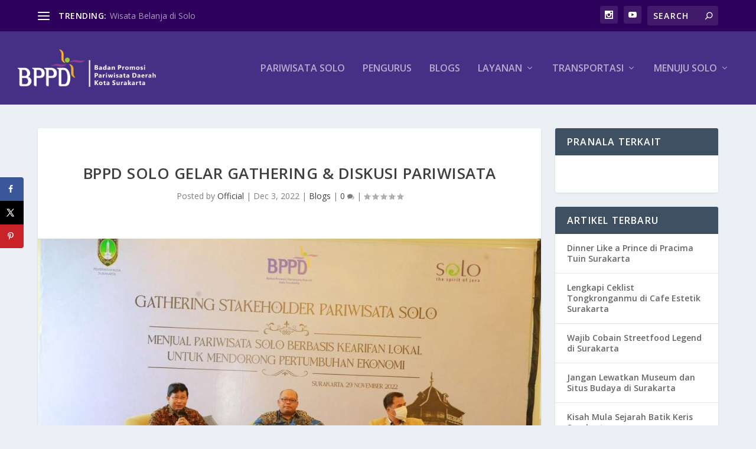

--- FILE ---
content_type: text/html; charset=UTF-8
request_url: https://solotourismpromotionboard.org/blogs/bppd-solo-gelar-gathering-diskusi-pariwisata/1140/
body_size: 29601
content:
<!DOCTYPE html>
<!--[if IE 6]>
<html id="ie6" lang="en-US">
<![endif]-->
<!--[if IE 7]>
<html id="ie7" lang="en-US">
<![endif]-->
<!--[if IE 8]>
<html id="ie8" lang="en-US">
<![endif]-->
<!--[if !(IE 6) | !(IE 7) | !(IE 8)  ]><!-->
<html lang="en-US">
<!--<![endif]-->
<head>
	<meta charset="UTF-8" />
			
	<meta http-equiv="X-UA-Compatible" content="IE=edge">
	<link rel="pingback" href="https://solotourismpromotionboard.org/xmlrpc.php" />

		<!--[if lt IE 9]>
	<script src="https://solotourismpromotionboard.org/wp-content/themes/Extra-DD-magz/scripts/ext/html5.js" type="text/javascript"></script>
	<![endif]-->

	<script type="text/javascript">
		document.documentElement.className = 'js';
	</script>

	<script type="text/javascript">
/* <![CDATA[ */
(()=>{var e={};e.g=function(){if("object"==typeof globalThis)return globalThis;try{return this||new Function("return this")()}catch(e){if("object"==typeof window)return window}}(),function({ampUrl:n,isCustomizePreview:t,isAmpDevMode:r,noampQueryVarName:o,noampQueryVarValue:s,disabledStorageKey:i,mobileUserAgents:a,regexRegex:c}){if("undefined"==typeof sessionStorage)return;const d=new RegExp(c);if(!a.some((e=>{const n=e.match(d);return!(!n||!new RegExp(n[1],n[2]).test(navigator.userAgent))||navigator.userAgent.includes(e)})))return;e.g.addEventListener("DOMContentLoaded",(()=>{const e=document.getElementById("amp-mobile-version-switcher");if(!e)return;e.hidden=!1;const n=e.querySelector("a[href]");n&&n.addEventListener("click",(()=>{sessionStorage.removeItem(i)}))}));const g=r&&["paired-browsing-non-amp","paired-browsing-amp"].includes(window.name);if(sessionStorage.getItem(i)||t||g)return;const u=new URL(location.href),m=new URL(n);m.hash=u.hash,u.searchParams.has(o)&&s===u.searchParams.get(o)?sessionStorage.setItem(i,"1"):m.href!==u.href&&(window.stop(),location.replace(m.href))}({"ampUrl":"https:\/\/solotourismpromotionboard.org\/blogs\/bppd-solo-gelar-gathering-diskusi-pariwisata\/1140\/?amp=1","noampQueryVarName":"noamp","noampQueryVarValue":"mobile","disabledStorageKey":"amp_mobile_redirect_disabled","mobileUserAgents":["Mobile","Android","Silk\/","Kindle","BlackBerry","Opera Mini","Opera Mobi"],"regexRegex":"^\\\/((?:.|\\n)+)\\\/([i]*)$","isCustomizePreview":false,"isAmpDevMode":false})})();
/* ]]> */
</script>
<script>var et_site_url='https://solotourismpromotionboard.org';var et_post_id='1140';function et_core_page_resource_fallback(a,b){"undefined"===typeof b&&(b=a.sheet.cssRules&&0===a.sheet.cssRules.length);b&&(a.onerror=null,a.onload=null,a.href?a.href=et_site_url+"/?et_core_page_resource="+a.id+et_post_id:a.src&&(a.src=et_site_url+"/?et_core_page_resource="+a.id+et_post_id))}
</script><title>BPPD Solo Gelar Gathering &#038; Diskusi Pariwisata | BPPD Surakarta</title>
<meta name='robots' content='max-image-preview:large' />
		<style>img:is([sizes="auto" i], [sizes^="auto," i]) { contain-intrinsic-size: 3000px 1500px }</style>
		<!-- Hubbub v.1.35.2 https://morehubbub.com/ -->
<meta property="og:locale" content="en_US" />
<meta property="og:type" content="article" />
<meta property="og:title" content="BPPD Solo Gelar Gathering &amp; Diskusi Pariwisata" />
<meta property="og:description" content="Badan Promosi Pariwisata kota Surakarta ( BPPDS ) menggelar acara gathering stakeholder pariwisata bertempat di Syailendra Ballroom The Sunan Hotel Solo Selasa, 29 November 22 pukul 10.00 wib - selesai. Selain bertujuan memperkuat jaringan diantara" />
<meta property="og:url" content="https://solotourismpromotionboard.org/blogs/bppd-solo-gelar-gathering-diskusi-pariwisata/1140/" />
<meta property="og:site_name" content="BPPD Surakarta" />
<meta property="og:updated_time" content="2022-12-03T15:07:09+00:00" />
<meta property="article:published_time" content="2022-12-03T15:07:09+00:00" />
<meta property="article:modified_time" content="2022-12-03T15:07:09+00:00" />
<meta name="twitter:card" content="summary_large_image" />
<meta name="twitter:title" content="BPPD Solo Gelar Gathering &amp; Diskusi Pariwisata" />
<meta name="twitter:description" content="Badan Promosi Pariwisata kota Surakarta ( BPPDS ) menggelar acara gathering stakeholder pariwisata bertempat di Syailendra Ballroom The Sunan Hotel Solo Selasa, 29 November 22 pukul 10.00 wib - selesai. Selain bertujuan memperkuat jaringan diantara" />
<meta class="flipboard-article" content="Badan Promosi Pariwisata kota Surakarta ( BPPDS ) menggelar acara gathering stakeholder pariwisata bertempat di Syailendra Ballroom The Sunan Hotel Solo Selasa, 29 November 22 pukul 10.00 wib - selesai. Selain bertujuan memperkuat jaringan diantara" />
<meta property="og:image" content="https://solotourismpromotionboard.org/wp-content/uploads/2022/12/WhatsApp-Image-2022-12-03-at-15.00.43-1.jpeg" />
<meta name="twitter:image" content="https://solotourismpromotionboard.org/wp-content/uploads/2022/12/WhatsApp-Image-2022-12-03-at-15.00.43-1.jpeg" />
<meta property="og:image:width" content="1024" />
<meta property="og:image:height" content="683" />
<!-- Hubbub v.1.35.2 https://morehubbub.com/ -->
<link rel='dns-prefetch' href='//secure.gravatar.com' />
<link rel='dns-prefetch' href='//stats.wp.com' />
<link rel='dns-prefetch' href='//fonts.googleapis.com' />
<link rel='dns-prefetch' href='//v0.wordpress.com' />
<link rel="alternate" type="application/rss+xml" title="BPPD Surakarta &raquo; Feed" href="https://solotourismpromotionboard.org/feed/" />
<link rel="alternate" type="application/rss+xml" title="BPPD Surakarta &raquo; Comments Feed" href="https://solotourismpromotionboard.org/comments/feed/" />
<link rel="alternate" type="application/rss+xml" title="BPPD Surakarta &raquo; BPPD Solo Gelar Gathering &#038; Diskusi Pariwisata Comments Feed" href="https://solotourismpromotionboard.org/blogs/bppd-solo-gelar-gathering-diskusi-pariwisata/1140/feed/" />
<script type="text/javascript">
/* <![CDATA[ */
window._wpemojiSettings = {"baseUrl":"https:\/\/s.w.org\/images\/core\/emoji\/15.0.3\/72x72\/","ext":".png","svgUrl":"https:\/\/s.w.org\/images\/core\/emoji\/15.0.3\/svg\/","svgExt":".svg","source":{"concatemoji":"https:\/\/solotourismpromotionboard.org\/wp-includes\/js\/wp-emoji-release.min.js?ver=6.5.3"}};
/*! This file is auto-generated */
!function(i,n){var o,s,e;function c(e){try{var t={supportTests:e,timestamp:(new Date).valueOf()};sessionStorage.setItem(o,JSON.stringify(t))}catch(e){}}function p(e,t,n){e.clearRect(0,0,e.canvas.width,e.canvas.height),e.fillText(t,0,0);var t=new Uint32Array(e.getImageData(0,0,e.canvas.width,e.canvas.height).data),r=(e.clearRect(0,0,e.canvas.width,e.canvas.height),e.fillText(n,0,0),new Uint32Array(e.getImageData(0,0,e.canvas.width,e.canvas.height).data));return t.every(function(e,t){return e===r[t]})}function u(e,t,n){switch(t){case"flag":return n(e,"\ud83c\udff3\ufe0f\u200d\u26a7\ufe0f","\ud83c\udff3\ufe0f\u200b\u26a7\ufe0f")?!1:!n(e,"\ud83c\uddfa\ud83c\uddf3","\ud83c\uddfa\u200b\ud83c\uddf3")&&!n(e,"\ud83c\udff4\udb40\udc67\udb40\udc62\udb40\udc65\udb40\udc6e\udb40\udc67\udb40\udc7f","\ud83c\udff4\u200b\udb40\udc67\u200b\udb40\udc62\u200b\udb40\udc65\u200b\udb40\udc6e\u200b\udb40\udc67\u200b\udb40\udc7f");case"emoji":return!n(e,"\ud83d\udc26\u200d\u2b1b","\ud83d\udc26\u200b\u2b1b")}return!1}function f(e,t,n){var r="undefined"!=typeof WorkerGlobalScope&&self instanceof WorkerGlobalScope?new OffscreenCanvas(300,150):i.createElement("canvas"),a=r.getContext("2d",{willReadFrequently:!0}),o=(a.textBaseline="top",a.font="600 32px Arial",{});return e.forEach(function(e){o[e]=t(a,e,n)}),o}function t(e){var t=i.createElement("script");t.src=e,t.defer=!0,i.head.appendChild(t)}"undefined"!=typeof Promise&&(o="wpEmojiSettingsSupports",s=["flag","emoji"],n.supports={everything:!0,everythingExceptFlag:!0},e=new Promise(function(e){i.addEventListener("DOMContentLoaded",e,{once:!0})}),new Promise(function(t){var n=function(){try{var e=JSON.parse(sessionStorage.getItem(o));if("object"==typeof e&&"number"==typeof e.timestamp&&(new Date).valueOf()<e.timestamp+604800&&"object"==typeof e.supportTests)return e.supportTests}catch(e){}return null}();if(!n){if("undefined"!=typeof Worker&&"undefined"!=typeof OffscreenCanvas&&"undefined"!=typeof URL&&URL.createObjectURL&&"undefined"!=typeof Blob)try{var e="postMessage("+f.toString()+"("+[JSON.stringify(s),u.toString(),p.toString()].join(",")+"));",r=new Blob([e],{type:"text/javascript"}),a=new Worker(URL.createObjectURL(r),{name:"wpTestEmojiSupports"});return void(a.onmessage=function(e){c(n=e.data),a.terminate(),t(n)})}catch(e){}c(n=f(s,u,p))}t(n)}).then(function(e){for(var t in e)n.supports[t]=e[t],n.supports.everything=n.supports.everything&&n.supports[t],"flag"!==t&&(n.supports.everythingExceptFlag=n.supports.everythingExceptFlag&&n.supports[t]);n.supports.everythingExceptFlag=n.supports.everythingExceptFlag&&!n.supports.flag,n.DOMReady=!1,n.readyCallback=function(){n.DOMReady=!0}}).then(function(){return e}).then(function(){var e;n.supports.everything||(n.readyCallback(),(e=n.source||{}).concatemoji?t(e.concatemoji):e.wpemoji&&e.twemoji&&(t(e.twemoji),t(e.wpemoji)))}))}((window,document),window._wpemojiSettings);
/* ]]> */
</script>
<meta content="Extra v.2.9" name="generator"/>
<style id='wp-emoji-styles-inline-css' type='text/css'>

	img.wp-smiley, img.emoji {
		display: inline !important;
		border: none !important;
		box-shadow: none !important;
		height: 1em !important;
		width: 1em !important;
		margin: 0 0.07em !important;
		vertical-align: -0.1em !important;
		background: none !important;
		padding: 0 !important;
	}
</style>
<link rel='stylesheet' id='wp-block-library-css' href='https://solotourismpromotionboard.org/wp-includes/css/dist/block-library/style.min.css?ver=6.5.3' type='text/css' media='all' />
<style id='wp-block-library-inline-css' type='text/css'>
.has-text-align-justify{text-align:justify;}
</style>
<link rel='stylesheet' id='mediaelement-css' href='https://solotourismpromotionboard.org/wp-includes/js/mediaelement/mediaelementplayer-legacy.min.css?ver=4.2.17' type='text/css' media='all' />
<link rel='stylesheet' id='wp-mediaelement-css' href='https://solotourismpromotionboard.org/wp-includes/js/mediaelement/wp-mediaelement.min.css?ver=6.5.3' type='text/css' media='all' />
<style id='jetpack-sharing-buttons-style-inline-css' type='text/css'>
.jetpack-sharing-buttons__services-list{display:flex;flex-direction:row;flex-wrap:wrap;gap:0;list-style-type:none;margin:5px;padding:0}.jetpack-sharing-buttons__services-list.has-small-icon-size{font-size:12px}.jetpack-sharing-buttons__services-list.has-normal-icon-size{font-size:16px}.jetpack-sharing-buttons__services-list.has-large-icon-size{font-size:24px}.jetpack-sharing-buttons__services-list.has-huge-icon-size{font-size:36px}@media print{.jetpack-sharing-buttons__services-list{display:none!important}}.editor-styles-wrapper .wp-block-jetpack-sharing-buttons{gap:0;padding-inline-start:0}ul.jetpack-sharing-buttons__services-list.has-background{padding:1.25em 2.375em}
</style>
<style id='classic-theme-styles-inline-css' type='text/css'>
/*! This file is auto-generated */
.wp-block-button__link{color:#fff;background-color:#32373c;border-radius:9999px;box-shadow:none;text-decoration:none;padding:calc(.667em + 2px) calc(1.333em + 2px);font-size:1.125em}.wp-block-file__button{background:#32373c;color:#fff;text-decoration:none}
</style>
<style id='global-styles-inline-css' type='text/css'>
body{--wp--preset--color--black: #000000;--wp--preset--color--cyan-bluish-gray: #abb8c3;--wp--preset--color--white: #ffffff;--wp--preset--color--pale-pink: #f78da7;--wp--preset--color--vivid-red: #cf2e2e;--wp--preset--color--luminous-vivid-orange: #ff6900;--wp--preset--color--luminous-vivid-amber: #fcb900;--wp--preset--color--light-green-cyan: #7bdcb5;--wp--preset--color--vivid-green-cyan: #00d084;--wp--preset--color--pale-cyan-blue: #8ed1fc;--wp--preset--color--vivid-cyan-blue: #0693e3;--wp--preset--color--vivid-purple: #9b51e0;--wp--preset--gradient--vivid-cyan-blue-to-vivid-purple: linear-gradient(135deg,rgba(6,147,227,1) 0%,rgb(155,81,224) 100%);--wp--preset--gradient--light-green-cyan-to-vivid-green-cyan: linear-gradient(135deg,rgb(122,220,180) 0%,rgb(0,208,130) 100%);--wp--preset--gradient--luminous-vivid-amber-to-luminous-vivid-orange: linear-gradient(135deg,rgba(252,185,0,1) 0%,rgba(255,105,0,1) 100%);--wp--preset--gradient--luminous-vivid-orange-to-vivid-red: linear-gradient(135deg,rgba(255,105,0,1) 0%,rgb(207,46,46) 100%);--wp--preset--gradient--very-light-gray-to-cyan-bluish-gray: linear-gradient(135deg,rgb(238,238,238) 0%,rgb(169,184,195) 100%);--wp--preset--gradient--cool-to-warm-spectrum: linear-gradient(135deg,rgb(74,234,220) 0%,rgb(151,120,209) 20%,rgb(207,42,186) 40%,rgb(238,44,130) 60%,rgb(251,105,98) 80%,rgb(254,248,76) 100%);--wp--preset--gradient--blush-light-purple: linear-gradient(135deg,rgb(255,206,236) 0%,rgb(152,150,240) 100%);--wp--preset--gradient--blush-bordeaux: linear-gradient(135deg,rgb(254,205,165) 0%,rgb(254,45,45) 50%,rgb(107,0,62) 100%);--wp--preset--gradient--luminous-dusk: linear-gradient(135deg,rgb(255,203,112) 0%,rgb(199,81,192) 50%,rgb(65,88,208) 100%);--wp--preset--gradient--pale-ocean: linear-gradient(135deg,rgb(255,245,203) 0%,rgb(182,227,212) 50%,rgb(51,167,181) 100%);--wp--preset--gradient--electric-grass: linear-gradient(135deg,rgb(202,248,128) 0%,rgb(113,206,126) 100%);--wp--preset--gradient--midnight: linear-gradient(135deg,rgb(2,3,129) 0%,rgb(40,116,252) 100%);--wp--preset--font-size--small: 13px;--wp--preset--font-size--medium: 20px;--wp--preset--font-size--large: 36px;--wp--preset--font-size--x-large: 42px;--wp--preset--spacing--20: 0.44rem;--wp--preset--spacing--30: 0.67rem;--wp--preset--spacing--40: 1rem;--wp--preset--spacing--50: 1.5rem;--wp--preset--spacing--60: 2.25rem;--wp--preset--spacing--70: 3.38rem;--wp--preset--spacing--80: 5.06rem;--wp--preset--shadow--natural: 6px 6px 9px rgba(0, 0, 0, 0.2);--wp--preset--shadow--deep: 12px 12px 50px rgba(0, 0, 0, 0.4);--wp--preset--shadow--sharp: 6px 6px 0px rgba(0, 0, 0, 0.2);--wp--preset--shadow--outlined: 6px 6px 0px -3px rgba(255, 255, 255, 1), 6px 6px rgba(0, 0, 0, 1);--wp--preset--shadow--crisp: 6px 6px 0px rgba(0, 0, 0, 1);}:where(.is-layout-flex){gap: 0.5em;}:where(.is-layout-grid){gap: 0.5em;}body .is-layout-flex{display: flex;}body .is-layout-flex{flex-wrap: wrap;align-items: center;}body .is-layout-flex > *{margin: 0;}body .is-layout-grid{display: grid;}body .is-layout-grid > *{margin: 0;}:where(.wp-block-columns.is-layout-flex){gap: 2em;}:where(.wp-block-columns.is-layout-grid){gap: 2em;}:where(.wp-block-post-template.is-layout-flex){gap: 1.25em;}:where(.wp-block-post-template.is-layout-grid){gap: 1.25em;}.has-black-color{color: var(--wp--preset--color--black) !important;}.has-cyan-bluish-gray-color{color: var(--wp--preset--color--cyan-bluish-gray) !important;}.has-white-color{color: var(--wp--preset--color--white) !important;}.has-pale-pink-color{color: var(--wp--preset--color--pale-pink) !important;}.has-vivid-red-color{color: var(--wp--preset--color--vivid-red) !important;}.has-luminous-vivid-orange-color{color: var(--wp--preset--color--luminous-vivid-orange) !important;}.has-luminous-vivid-amber-color{color: var(--wp--preset--color--luminous-vivid-amber) !important;}.has-light-green-cyan-color{color: var(--wp--preset--color--light-green-cyan) !important;}.has-vivid-green-cyan-color{color: var(--wp--preset--color--vivid-green-cyan) !important;}.has-pale-cyan-blue-color{color: var(--wp--preset--color--pale-cyan-blue) !important;}.has-vivid-cyan-blue-color{color: var(--wp--preset--color--vivid-cyan-blue) !important;}.has-vivid-purple-color{color: var(--wp--preset--color--vivid-purple) !important;}.has-black-background-color{background-color: var(--wp--preset--color--black) !important;}.has-cyan-bluish-gray-background-color{background-color: var(--wp--preset--color--cyan-bluish-gray) !important;}.has-white-background-color{background-color: var(--wp--preset--color--white) !important;}.has-pale-pink-background-color{background-color: var(--wp--preset--color--pale-pink) !important;}.has-vivid-red-background-color{background-color: var(--wp--preset--color--vivid-red) !important;}.has-luminous-vivid-orange-background-color{background-color: var(--wp--preset--color--luminous-vivid-orange) !important;}.has-luminous-vivid-amber-background-color{background-color: var(--wp--preset--color--luminous-vivid-amber) !important;}.has-light-green-cyan-background-color{background-color: var(--wp--preset--color--light-green-cyan) !important;}.has-vivid-green-cyan-background-color{background-color: var(--wp--preset--color--vivid-green-cyan) !important;}.has-pale-cyan-blue-background-color{background-color: var(--wp--preset--color--pale-cyan-blue) !important;}.has-vivid-cyan-blue-background-color{background-color: var(--wp--preset--color--vivid-cyan-blue) !important;}.has-vivid-purple-background-color{background-color: var(--wp--preset--color--vivid-purple) !important;}.has-black-border-color{border-color: var(--wp--preset--color--black) !important;}.has-cyan-bluish-gray-border-color{border-color: var(--wp--preset--color--cyan-bluish-gray) !important;}.has-white-border-color{border-color: var(--wp--preset--color--white) !important;}.has-pale-pink-border-color{border-color: var(--wp--preset--color--pale-pink) !important;}.has-vivid-red-border-color{border-color: var(--wp--preset--color--vivid-red) !important;}.has-luminous-vivid-orange-border-color{border-color: var(--wp--preset--color--luminous-vivid-orange) !important;}.has-luminous-vivid-amber-border-color{border-color: var(--wp--preset--color--luminous-vivid-amber) !important;}.has-light-green-cyan-border-color{border-color: var(--wp--preset--color--light-green-cyan) !important;}.has-vivid-green-cyan-border-color{border-color: var(--wp--preset--color--vivid-green-cyan) !important;}.has-pale-cyan-blue-border-color{border-color: var(--wp--preset--color--pale-cyan-blue) !important;}.has-vivid-cyan-blue-border-color{border-color: var(--wp--preset--color--vivid-cyan-blue) !important;}.has-vivid-purple-border-color{border-color: var(--wp--preset--color--vivid-purple) !important;}.has-vivid-cyan-blue-to-vivid-purple-gradient-background{background: var(--wp--preset--gradient--vivid-cyan-blue-to-vivid-purple) !important;}.has-light-green-cyan-to-vivid-green-cyan-gradient-background{background: var(--wp--preset--gradient--light-green-cyan-to-vivid-green-cyan) !important;}.has-luminous-vivid-amber-to-luminous-vivid-orange-gradient-background{background: var(--wp--preset--gradient--luminous-vivid-amber-to-luminous-vivid-orange) !important;}.has-luminous-vivid-orange-to-vivid-red-gradient-background{background: var(--wp--preset--gradient--luminous-vivid-orange-to-vivid-red) !important;}.has-very-light-gray-to-cyan-bluish-gray-gradient-background{background: var(--wp--preset--gradient--very-light-gray-to-cyan-bluish-gray) !important;}.has-cool-to-warm-spectrum-gradient-background{background: var(--wp--preset--gradient--cool-to-warm-spectrum) !important;}.has-blush-light-purple-gradient-background{background: var(--wp--preset--gradient--blush-light-purple) !important;}.has-blush-bordeaux-gradient-background{background: var(--wp--preset--gradient--blush-bordeaux) !important;}.has-luminous-dusk-gradient-background{background: var(--wp--preset--gradient--luminous-dusk) !important;}.has-pale-ocean-gradient-background{background: var(--wp--preset--gradient--pale-ocean) !important;}.has-electric-grass-gradient-background{background: var(--wp--preset--gradient--electric-grass) !important;}.has-midnight-gradient-background{background: var(--wp--preset--gradient--midnight) !important;}.has-small-font-size{font-size: var(--wp--preset--font-size--small) !important;}.has-medium-font-size{font-size: var(--wp--preset--font-size--medium) !important;}.has-large-font-size{font-size: var(--wp--preset--font-size--large) !important;}.has-x-large-font-size{font-size: var(--wp--preset--font-size--x-large) !important;}
.wp-block-navigation a:where(:not(.wp-element-button)){color: inherit;}
:where(.wp-block-post-template.is-layout-flex){gap: 1.25em;}:where(.wp-block-post-template.is-layout-grid){gap: 1.25em;}
:where(.wp-block-columns.is-layout-flex){gap: 2em;}:where(.wp-block-columns.is-layout-grid){gap: 2em;}
.wp-block-pullquote{font-size: 1.5em;line-height: 1.6;}
</style>
<link rel='stylesheet' id='contact-form-7-css' href='https://solotourismpromotionboard.org/wp-content/plugins/contact-form-7/includes/css/styles.css?ver=5.9.4' type='text/css' media='all' />
<link rel='stylesheet' id='sow-image-default-8b5b6f678277-css' href='https://solotourismpromotionboard.org/wp-content/uploads/siteorigin-widgets/sow-image-default-8b5b6f678277.css?ver=6.5.3' type='text/css' media='all' />
<link rel='stylesheet' id='SFSImainCss-css' href='https://solotourismpromotionboard.org/wp-content/plugins/ultimate-social-media-icons/css/sfsi-style.css?ver=2.9.5' type='text/css' media='all' />
<link crossorigin="anonymous" rel='stylesheet' id='extra-fonts-css' href='https://fonts.googleapis.com/css?family=Open+Sans:300italic,400italic,600italic,700italic,800italic,400,300,600,700,800&#038;subset=latin,latin-ext' type='text/css' media='all' />
<link rel='stylesheet' id='extra-style-css' href='https://solotourismpromotionboard.org/wp-content/themes/Extra-DD-magz/style.css?ver=2.9' type='text/css' media='all' />
<link rel='stylesheet' id='dpsp-frontend-style-pro-css' href='https://solotourismpromotionboard.org/wp-content/plugins/social-pug/assets/dist/style-frontend-pro.css?ver=1.35.2' type='text/css' media='all' />
<style id='dpsp-frontend-style-pro-inline-css' type='text/css'>

				@media screen and ( max-width : 720px ) {
					.dpsp-content-wrapper.dpsp-hide-on-mobile,
					.dpsp-share-text.dpsp-hide-on-mobile {
						display: none;
					}
					.dpsp-has-spacing .dpsp-networks-btns-wrapper li {
						margin:0 2% 10px 0;
					}
					.dpsp-network-btn.dpsp-has-label:not(.dpsp-has-count) {
						max-height: 40px;
						padding: 0;
						justify-content: center;
					}
					.dpsp-content-wrapper.dpsp-size-small .dpsp-network-btn.dpsp-has-label:not(.dpsp-has-count){
						max-height: 32px;
					}
					.dpsp-content-wrapper.dpsp-size-large .dpsp-network-btn.dpsp-has-label:not(.dpsp-has-count){
						max-height: 46px;
					}
				}
			
			@media screen and ( max-width : 720px ) {
				aside#dpsp-floating-sidebar.dpsp-hide-on-mobile.opened {
					display: none;
				}
			}
			
</style>
<link rel='stylesheet' id='dashicons-css' href='https://solotourismpromotionboard.org/wp-includes/css/dashicons.min.css?ver=6.5.3' type='text/css' media='all' />
<link rel='stylesheet' id='elementor-frontend-css' href='https://solotourismpromotionboard.org/wp-content/plugins/elementor/assets/css/frontend.min.css?ver=3.21.5' type='text/css' media='all' />
<link rel='stylesheet' id='eael-general-css' href='https://solotourismpromotionboard.org/wp-content/plugins/essential-addons-for-elementor-lite/assets/front-end/css/view/general.min.css?ver=6.3.3' type='text/css' media='all' />
<link rel='stylesheet' id='jetpack_css-css' href='https://solotourismpromotionboard.org/wp-content/plugins/jetpack/css/jetpack.css?ver=13.4.4' type='text/css' media='all' />
<script type="text/javascript" src="https://solotourismpromotionboard.org/wp-includes/js/jquery/jquery.min.js?ver=3.7.1" id="jquery-core-js"></script>
<script type="text/javascript" src="https://solotourismpromotionboard.org/wp-includes/js/jquery/jquery-migrate.min.js?ver=3.4.1" id="jquery-migrate-js"></script>
<link rel="https://api.w.org/" href="https://solotourismpromotionboard.org/wp-json/" /><link rel="alternate" type="application/json" href="https://solotourismpromotionboard.org/wp-json/wp/v2/posts/1140" /><link rel="EditURI" type="application/rsd+xml" title="RSD" href="https://solotourismpromotionboard.org/xmlrpc.php?rsd" />
<meta name="generator" content="WordPress 6.5.3" />
<link rel="canonical" href="https://solotourismpromotionboard.org/blogs/bppd-solo-gelar-gathering-diskusi-pariwisata/1140/" />
<link rel='shortlink' href='https://wp.me/palDY1-io' />
<link rel="alternate" type="application/json+oembed" href="https://solotourismpromotionboard.org/wp-json/oembed/1.0/embed?url=https%3A%2F%2Fsolotourismpromotionboard.org%2Fblogs%2Fbppd-solo-gelar-gathering-diskusi-pariwisata%2F1140%2F" />
<link rel="alternate" type="text/xml+oembed" href="https://solotourismpromotionboard.org/wp-json/oembed/1.0/embed?url=https%3A%2F%2Fsolotourismpromotionboard.org%2Fblogs%2Fbppd-solo-gelar-gathering-diskusi-pariwisata%2F1140%2F&#038;format=xml" />
<meta name="follow.[base64]" content="aP7th0evhxr9JybnJ2Bd"/><link rel="alternate" type="text/html" media="only screen and (max-width: 640px)" href="https://solotourismpromotionboard.org/blogs/bppd-solo-gelar-gathering-diskusi-pariwisata/1140/?amp=1">	<style>img#wpstats{display:none}</style>
		<meta name="viewport" content="width=device-width, initial-scale=1.0, maximum-scale=1.0, user-scalable=1" /><meta name="generator" content="Elementor 3.21.5; features: e_optimized_assets_loading, additional_custom_breakpoints; settings: css_print_method-external, google_font-enabled, font_display-auto">
<meta name="hubbub-info" description="Hubbub 1.35.2"><link rel="amphtml" href="https://solotourismpromotionboard.org/blogs/bppd-solo-gelar-gathering-diskusi-pariwisata/1140/?amp=1"><style>#amp-mobile-version-switcher{left:0;position:absolute;width:100%;z-index:100}#amp-mobile-version-switcher>a{background-color:#444;border:0;color:#eaeaea;display:block;font-family:-apple-system,BlinkMacSystemFont,Segoe UI,Roboto,Oxygen-Sans,Ubuntu,Cantarell,Helvetica Neue,sans-serif;font-size:16px;font-weight:600;padding:15px 0;text-align:center;-webkit-text-decoration:none;text-decoration:none}#amp-mobile-version-switcher>a:active,#amp-mobile-version-switcher>a:focus,#amp-mobile-version-switcher>a:hover{-webkit-text-decoration:underline;text-decoration:underline}</style>
<!-- Jetpack Open Graph Tags -->
<meta property="og:type" content="article" />
<meta property="og:title" content="BPPD Solo Gelar Gathering &#038; Diskusi Pariwisata" />
<meta property="og:url" content="https://solotourismpromotionboard.org/blogs/bppd-solo-gelar-gathering-diskusi-pariwisata/1140/" />
<meta property="og:description" content="Badan Promosi Pariwisata kota Surakarta ( BPPDS ) menggelar acara gathering stakeholder pariwisata bertempat di Syailendra Ballroom The Sunan Hotel Solo Selasa, 29 November 22 pukul 10.00 wib &amp;#821…" />
<meta property="article:published_time" content="2022-12-03T08:07:09+00:00" />
<meta property="article:modified_time" content="2022-12-03T08:07:09+00:00" />
<meta property="og:site_name" content="BPPD Surakarta" />
<meta property="og:image" content="https://solotourismpromotionboard.org/wp-content/uploads/2022/12/WhatsApp-Image-2022-12-03-at-15.00.43-1.jpeg" />
<meta property="og:image:width" content="1024" />
<meta property="og:image:height" content="683" />
<meta property="og:image:alt" content="" />
<meta property="og:locale" content="en_US" />
<meta name="twitter:text:title" content="BPPD Solo Gelar Gathering &#038; Diskusi Pariwisata" />
<meta name="twitter:image" content="https://solotourismpromotionboard.org/wp-content/uploads/2022/12/WhatsApp-Image-2022-12-03-at-15.00.43-1.jpeg?w=640" />
<meta name="twitter:card" content="summary_large_image" />

<!-- End Jetpack Open Graph Tags -->
<link rel="icon" href="https://solotourismpromotionboard.org/wp-content/uploads/2018/11/cropped-BPPD-iconic-1-32x32.png" sizes="32x32" />
<link rel="icon" href="https://solotourismpromotionboard.org/wp-content/uploads/2018/11/cropped-BPPD-iconic-1-192x192.png" sizes="192x192" />
<link rel="apple-touch-icon" href="https://solotourismpromotionboard.org/wp-content/uploads/2018/11/cropped-BPPD-iconic-1-180x180.png" />
<meta name="msapplication-TileImage" content="https://solotourismpromotionboard.org/wp-content/uploads/2018/11/cropped-BPPD-iconic-1-270x270.png" />
<link rel="stylesheet" id="et-extra-customizer-global-cached-inline-styles" href="https://solotourismpromotionboard.org/wp-content/cache/et/global/et-extra-customizer-global-1762976292521.min.css" onerror="et_core_page_resource_fallback(this, true)" onload="et_core_page_resource_fallback(this)" /></head>
<body class="post-template-default single single-post postid-1140 single-format-standard sfsi_actvite_theme_default et_extra et_fullwidth_nav et_fixed_nav et_pb_gutters3 et_primary_nav_dropdown_animation_scaleInCenter et_secondary_nav_dropdown_animation_Default with_sidebar with_sidebar_right et_includes_sidebar et_minified_js et_minified_css elementor-default elementor-kit-1369">
	<div id="page-container" class="page-container">
				<!-- Header -->
		<header class="header left-right">
						<!-- #top-header -->
			<div id="top-header" style="">
				<div class="container">

					<!-- Secondary Nav -->
											<div id="et-secondary-nav" class="et-trending">
						
							<!-- ET Trending -->
							<div id="et-trending">

								<!-- ET Trending Button -->
								<a id="et-trending-button" href="#" title="">
									<span></span>
									<span></span>
									<span></span>
								</a>

								<!-- ET Trending Label -->
								<h4 id="et-trending-label">
									TRENDING:								</h4>

								<!-- ET Trending Post Loop -->
								<div id='et-trending-container'>
																											<div id="et-trending-post-626" class="et-trending-post et-trending-latest">
											<a href="https://solotourismpromotionboard.org/blogs/wisata-belanja-di-solo/626/">Wisata Belanja di Solo</a>
										</div>
																			<div id="et-trending-post-766" class="et-trending-post">
											<a href="https://solotourismpromotionboard.org/blogs/museum-lokananta-wisata-sejarah-musik-indonesia-di-kota-solo/766/">Museum Lokananta : Wisata Sejarah Musik Indonesia di Ko...</a>
										</div>
																			<div id="et-trending-post-33" class="et-trending-post">
											<a href="https://solotourismpromotionboard.org/rumah-sakit/rs-panti-waluyo/33/">RS Panti Waluyo</a>
										</div>
																									</div>
							</div>
							
												</div>
					
					<!-- #et-info -->
					<div id="et-info">

						
						<!-- .et-extra-social-icons -->
						<ul class="et-extra-social-icons" style="">
																																																																																																																																																																																																																																																																							<li class="et-extra-social-icon instagram">
									<a href="https://instagram.com" class="et-extra-icon et-extra-icon-background-hover et-extra-icon-instagram"></a>
								</li>
																																																																																																																																																																																																																																																																								<li class="et-extra-social-icon youtube">
									<a href="https://www.youtube.com/channel/UCCsF3pNdFNCHlzBOKJVpP-A" class="et-extra-icon et-extra-icon-background-hover et-extra-icon-youtube"></a>
								</li>
																																																																																																																																																																																</ul>
						
						<!-- .et-top-search -->
												<div class="et-top-search" style="">
							<form role="search" class="et-search-form" method="get" action="https://solotourismpromotionboard.org/">
			<input type="search" class="et-search-field" placeholder="Search" value="" name="s" title="Search for:" />
			<button class="et-search-submit"></button>
		</form>						</div>
						
						<!-- cart -->
											</div>
				</div><!-- /.container -->
			</div><!-- /#top-header -->

			
			<!-- Main Header -->
			<div id="main-header-wrapper">
				<div id="main-header" data-fixed-height="80">
					<div class="container">
					<!-- ET Ad -->
						
						
						<!-- Logo -->
						<a class="logo" href="https://solotourismpromotionboard.org/" data-fixed-height="51">
							<img src="http://solotourismpromotionboard.org/wp-content/uploads/2018/10/logo-bppd-derivate.png" alt="BPPD Surakarta" id="logo" />
						</a>

						
						<!-- ET Navigation -->
						<div id="et-navigation" class="">
							<ul id="et-menu" class="nav"><li id="menu-item-593" class="menu-item menu-item-type-custom menu-item-object-custom menu-item-593"><a href="http://pariwisatasolo.surakarta.go.id">Pariwisata Solo</a></li>
<li id="menu-item-592" class="menu-item menu-item-type-post_type menu-item-object-page menu-item-592"><a href="https://solotourismpromotionboard.org/struktur-anggota/">Pengurus</a></li>
<li id="menu-item-1079" class="menu-item menu-item-type-taxonomy menu-item-object-category current-post-ancestor current-menu-parent current-post-parent menu-item-1079"><a href="https://solotourismpromotionboard.org/category/blogs/">Blogs</a></li>
<li id="menu-item-135" class="menu-item menu-item-type-post_type menu-item-object-page menu-item-has-children mega-menu menu-item-has-children mega-menu-cols menu-item-135"><a href="https://solotourismpromotionboard.org/fasilitas/">Layanan</a>
<ul class="sub-menu">
	<li id="menu-item-136" class="menu-item menu-item-type-taxonomy menu-item-object-category menu-item-has-children menu-item-136"><a href="https://solotourismpromotionboard.org/category/rumah-sakit/">Rumah Sakit</a>
	<ul class="sub-menu">
		<li id="menu-item-62" class="menu-item menu-item-type-post_type menu-item-object-post menu-item-62"><a href="https://solotourismpromotionboard.org/rumah-sakit/rsud-kota/40/">RSUD Kota</a></li>
		<li id="menu-item-60" class="menu-item menu-item-type-post_type menu-item-object-post menu-item-60"><a href="https://solotourismpromotionboard.org/rumah-sakit/rs-slamet-riyadi/35/">RS Slamet Riyadi</a></li>
		<li id="menu-item-63" class="menu-item menu-item-type-post_type menu-item-object-post menu-item-63"><a href="https://solotourismpromotionboard.org/rumah-sakit/rsui-kustati/31/">RSUI Kustati</a></li>
		<li id="menu-item-61" class="menu-item menu-item-type-post_type menu-item-object-post menu-item-61"><a href="https://solotourismpromotionboard.org/rumah-sakit/rsop-dr-soeharso/48/">RSOP dr.Soeharso</a></li>
		<li id="menu-item-58" class="menu-item menu-item-type-post_type menu-item-object-post menu-item-58"><a href="https://solotourismpromotionboard.org/rumah-sakit/rs-panti-waluyo/33/">RS Panti Waluyo</a></li>
		<li id="menu-item-57" class="menu-item menu-item-type-post_type menu-item-object-post menu-item-57"><a href="https://solotourismpromotionboard.org/rumah-sakit/rs-moewardi/29/">RS Moewardi</a></li>
		<li id="menu-item-55" class="menu-item menu-item-type-post_type menu-item-object-post menu-item-55"><a href="https://solotourismpromotionboard.org/rumah-sakit/rs-hermina/46/">RS Hermina</a></li>
		<li id="menu-item-54" class="menu-item menu-item-type-post_type menu-item-object-post menu-item-54"><a href="https://solotourismpromotionboard.org/rumah-sakit/rs-dr-oen-surakarta/50/">RS dr. Oen Surakarta</a></li>
		<li id="menu-item-53" class="menu-item menu-item-type-post_type menu-item-object-post menu-item-53"><a href="https://solotourismpromotionboard.org/rumah-sakit/rs-brayat-minulya/44/">RS Brayat Minulya</a></li>
		<li id="menu-item-56" class="menu-item menu-item-type-post_type menu-item-object-post menu-item-56"><a href="https://solotourismpromotionboard.org/rumah-sakit/rs-kasih-ibu/42/">RS Kasih Ibu</a></li>
		<li id="menu-item-59" class="menu-item menu-item-type-post_type menu-item-object-post menu-item-59"><a href="https://solotourismpromotionboard.org/rumah-sakit/rs-pku-muhammadiyah-surakarta/37/">RS PKU Muhammadiyah Surakarta</a></li>
	</ul>
</li>
	<li id="menu-item-82" class="menu-item menu-item-type-taxonomy menu-item-object-category menu-item-has-children menu-item-82"><a href="https://solotourismpromotionboard.org/category/emergency-services/">Emergency Services</a>
	<ul class="sub-menu">
		<li id="menu-item-83" class="menu-item menu-item-type-post_type menu-item-object-post menu-item-83"><a href="https://solotourismpromotionboard.org/emergency-services/polresta-surakarta/80/">Polresta Surakarta</a></li>
		<li id="menu-item-89" class="menu-item menu-item-type-post_type menu-item-object-post menu-item-89"><a href="https://solotourismpromotionboard.org/emergency-services/satlantas-polresta-surakarta/68/">Satlantas Polresta Surakarta</a></li>
		<li id="menu-item-91" class="menu-item menu-item-type-post_type menu-item-object-post menu-item-91"><a href="https://solotourismpromotionboard.org/emergency-services/pemadam-kebakaran/64/">Pemadam Kebakaran</a></li>
		<li id="menu-item-90" class="menu-item menu-item-type-post_type menu-item-object-post menu-item-90"><a href="https://solotourismpromotionboard.org/emergency-services/sar-uns/66/">SAR UNS</a></li>
		<li id="menu-item-84" class="menu-item menu-item-type-post_type menu-item-object-post menu-item-84"><a href="https://solotourismpromotionboard.org/emergency-services/polsek-jebres/78/">Polsek Jebres</a></li>
		<li id="menu-item-85" class="menu-item menu-item-type-post_type menu-item-object-post menu-item-85"><a href="https://solotourismpromotionboard.org/emergency-services/polsek-kliwon/76/">Polsek Kliwon</a></li>
		<li id="menu-item-86" class="menu-item menu-item-type-post_type menu-item-object-post menu-item-86"><a href="https://solotourismpromotionboard.org/emergency-services/polsek-laweyan/74/">Polsek Laweyan</a></li>
		<li id="menu-item-87" class="menu-item menu-item-type-post_type menu-item-object-post menu-item-87"><a href="https://solotourismpromotionboard.org/emergency-services/polsek-serengan/72/">Polsek Serengan</a></li>
		<li id="menu-item-88" class="menu-item menu-item-type-post_type menu-item-object-post menu-item-88"><a href="https://solotourismpromotionboard.org/emergency-services/polsek-banjarsari/70/">Polsek Banjarsari</a></li>
	</ul>
</li>
	<li id="menu-item-115" class="menu-item menu-item-type-taxonomy menu-item-object-category menu-item-has-children menu-item-115"><a href="https://solotourismpromotionboard.org/category/spbu/">SPBU</a>
	<ul class="sub-menu">
		<li id="menu-item-116" class="menu-item menu-item-type-post_type menu-item-object-post menu-item-116"><a href="https://solotourismpromotionboard.org/spbu/spbu-sekarpace/113/">SPBU Sekarpace</a></li>
		<li id="menu-item-117" class="menu-item menu-item-type-post_type menu-item-object-post menu-item-117"><a href="https://solotourismpromotionboard.org/spbu/spbu-pucang-sawit/111/">SPBU Pucang Sawit</a></li>
		<li id="menu-item-118" class="menu-item menu-item-type-post_type menu-item-object-post menu-item-118"><a href="https://solotourismpromotionboard.org/spbu/spbu-semanggi/109/">SPBU Semanggi</a></li>
		<li id="menu-item-119" class="menu-item menu-item-type-post_type menu-item-object-post menu-item-119"><a href="https://solotourismpromotionboard.org/spbu/spbu-pasar-kliwon/107/">SPBU Pasar Kliwon</a></li>
		<li id="menu-item-120" class="menu-item menu-item-type-post_type menu-item-object-post menu-item-120"><a href="https://solotourismpromotionboard.org/spbu/spbu-mojosono/105/">SPBU Mojosono</a></li>
		<li id="menu-item-121" class="menu-item menu-item-type-post_type menu-item-object-post menu-item-121"><a href="https://solotourismpromotionboard.org/spbu/spbu-kadipiro/103/">SPBU Kadipiro</a></li>
		<li id="menu-item-122" class="menu-item menu-item-type-post_type menu-item-object-post menu-item-122"><a href="https://solotourismpromotionboard.org/spbu/spbu-sumber/101/">SPBU Sumber</a></li>
		<li id="menu-item-123" class="menu-item menu-item-type-post_type menu-item-object-post menu-item-123"><a href="https://solotourismpromotionboard.org/spbu/spbu-nusukan/99/">SPBU Nusukan</a></li>
		<li id="menu-item-124" class="menu-item menu-item-type-post_type menu-item-object-post menu-item-124"><a href="https://solotourismpromotionboard.org/spbu/spbu-bhayangkara/97/">SPBU Bhayangkara</a></li>
		<li id="menu-item-125" class="menu-item menu-item-type-post_type menu-item-object-post menu-item-125"><a href="https://solotourismpromotionboard.org/spbu/spbu-laweyan/95/">SPBU Laweyan</a></li>
		<li id="menu-item-126" class="menu-item menu-item-type-post_type menu-item-object-post menu-item-126"><a href="https://solotourismpromotionboard.org/spbu/spbu-manahan/93/">SPBU Manahan</a></li>
	</ul>
</li>
	<li id="menu-item-207" class="menu-item menu-item-type-taxonomy menu-item-object-category menu-item-has-children menu-item-207"><a href="https://solotourismpromotionboard.org/category/kantor-kecamatan/">Pemerintahan</a>
	<ul class="sub-menu">
		<li id="menu-item-208" class="menu-item menu-item-type-post_type menu-item-object-post menu-item-208"><a href="https://solotourismpromotionboard.org/pemerintah/dinas-pariwisata/205/">Dinas Pariwisata</a></li>
		<li id="menu-item-209" class="menu-item menu-item-type-post_type menu-item-object-post menu-item-209"><a href="https://solotourismpromotionboard.org/kantor-kecamatan/kecamatan-serengan/202/">Kecamatan Serengan</a></li>
		<li id="menu-item-210" class="menu-item menu-item-type-post_type menu-item-object-post menu-item-210"><a href="https://solotourismpromotionboard.org/kantor-kecamatan/kecamatan-banjarsari/200/">Kecamatan Banjarsari</a></li>
		<li id="menu-item-211" class="menu-item menu-item-type-post_type menu-item-object-post menu-item-211"><a href="https://solotourismpromotionboard.org/kantor-kecamatan/kecamatan-jebres/198/">Kecamatan Jebres</a></li>
		<li id="menu-item-212" class="menu-item menu-item-type-post_type menu-item-object-post menu-item-212"><a href="https://solotourismpromotionboard.org/kantor-kecamatan/kecamatan-laweyan/196/">Kecamatan Laweyan</a></li>
		<li id="menu-item-213" class="menu-item menu-item-type-post_type menu-item-object-post menu-item-213"><a href="https://solotourismpromotionboard.org/kantor-kecamatan/kecamatan-pasar-kliwon/194/">Kecamatan Pasar Kliwon</a></li>
	</ul>
</li>
</ul>
</li>
<li id="menu-item-187" class="menu-item menu-item-type-taxonomy menu-item-object-category menu-item-has-children menu-item-187"><a href="https://solotourismpromotionboard.org/category/transportasi/">Transportasi</a>
<ul class="sub-menu">
	<li id="menu-item-193" class="menu-item menu-item-type-post_type menu-item-object-post menu-item-193"><a href="https://solotourismpromotionboard.org/transportasi/batik-solo-trans-bst/171/">Batik Solo Trans (BST)</a></li>
	<li id="menu-item-189" class="menu-item menu-item-type-post_type menu-item-object-post menu-item-189"><a href="https://solotourismpromotionboard.org/transportasi/terminal-tirtonadi/183/">Terminal Tirtonadi</a></li>
	<li id="menu-item-190" class="menu-item menu-item-type-post_type menu-item-object-post menu-item-190"><a href="https://solotourismpromotionboard.org/transportasi/stasiun-solo-jebres/180/">Stasiun Solo Jebres</a></li>
	<li id="menu-item-191" class="menu-item menu-item-type-post_type menu-item-object-post menu-item-191"><a href="https://solotourismpromotionboard.org/transportasi/stasiun-solo-purwosari/178/">Stasiun Solo Purwosari</a></li>
	<li id="menu-item-192" class="menu-item menu-item-type-post_type menu-item-object-post menu-item-192"><a href="https://solotourismpromotionboard.org/transportasi/stasiun-solo-balapan/176/">Stasiun Solo Balapan</a></li>
	<li id="menu-item-188" class="menu-item menu-item-type-post_type menu-item-object-post menu-item-188"><a href="https://solotourismpromotionboard.org/transportasi/bandara-internasional-adi-sumarmo/185/">Bandara Internasional Adi Sumarmo</a></li>
</ul>
</li>
<li id="menu-item-162" class="menu-item menu-item-type-post_type menu-item-object-page menu-item-has-children menu-item-162"><a href="https://solotourismpromotionboard.org/menuju-solo/">Menuju Solo</a>
<ul class="sub-menu">
	<li id="menu-item-163" class="menu-item menu-item-type-taxonomy menu-item-object-category menu-item-has-children menu-item-163"><a href="https://solotourismpromotionboard.org/category/bus/">Bus</a>
	<ul class="sub-menu">
		<li id="menu-item-169" class="menu-item menu-item-type-post_type menu-item-object-post menu-item-169"><a href="https://solotourismpromotionboard.org/menuju-solo/bus-yogjakarta-ke-solo/139/">Bus Yogjakarta ke Solo</a></li>
		<li id="menu-item-167" class="menu-item menu-item-type-post_type menu-item-object-post menu-item-167"><a href="https://solotourismpromotionboard.org/menuju-solo/bus-semarang-ke-solo/147/">Bus Semarang ke Solo</a></li>
		<li id="menu-item-165" class="menu-item menu-item-type-post_type menu-item-object-post menu-item-165"><a href="https://solotourismpromotionboard.org/menuju-solo/bus-jakarta-ke-solo/151/">Bus Jakarta ke Solo</a></li>
	</ul>
</li>
	<li id="menu-item-164" class="menu-item menu-item-type-taxonomy menu-item-object-category menu-item-has-children menu-item-164"><a href="https://solotourismpromotionboard.org/category/kereta/">Kereta</a>
	<ul class="sub-menu">
		<li id="menu-item-170" class="menu-item menu-item-type-post_type menu-item-object-post menu-item-170"><a href="https://solotourismpromotionboard.org/menuju-solo/kereta-api-yogyakarta-solo/137/">Kereta Yogyakarta ke Solo</a></li>
		<li id="menu-item-168" class="menu-item menu-item-type-post_type menu-item-object-post menu-item-168"><a href="https://solotourismpromotionboard.org/menuju-solo/kereta-semarang-solo/143/">Kereta Semarang ke Solo</a></li>
		<li id="menu-item-166" class="menu-item menu-item-type-post_type menu-item-object-post menu-item-166"><a href="https://solotourismpromotionboard.org/menuju-solo/kereta-jakarta-ke-solo/149/">Kereta Jakarta ke Solo</a></li>
	</ul>
</li>
</ul>
</li>
</ul>							<div id="et-mobile-navigation">
			<span class="show-menu">
				<div class="show-menu-button">
					<span></span>
					<span></span>
					<span></span>
				</div>
				<p>Select Page</p>
			</span>
			<nav>
			</nav>
		</div> <!-- /#et-mobile-navigation -->						</div><!-- /#et-navigation -->
					</div><!-- /.container -->
				</div><!-- /#main-header -->
			</div><!-- /#main-header-wrapper -->

		</header>

				<div id="main-content">
		<div class="container">
		<div id="content-area" class="clearfix">
			<div class="et_pb_extra_column_main">
																<article id="post-1140" class="module single-post-module post-1140 post type-post status-publish format-standard has-post-thumbnail hentry category-blogs tag-bppd-surakarta tag-pariwisatasolo tag-surakarta tag-wisata-solo et-has-post-format-content et_post_format-et-post-format-standard grow-content-body">
														<div class="post-header">
								<h1 class="entry-title">BPPD Solo Gelar Gathering &#038; Diskusi Pariwisata</h1>
								<div class="post-meta vcard">
									<p>Posted by <a href="https://solotourismpromotionboard.org/author/official/" class="url fn" title="Posts by Official" rel="author">Official</a> | <span class="updated">Dec 3, 2022</span> | <a href="https://solotourismpromotionboard.org/category/blogs/" rel="tag">Blogs</a> | <a class="comments-link" href="https://solotourismpromotionboard.org/blogs/bppd-solo-gelar-gathering-diskusi-pariwisata/1140/#comments">0 <span title="comment count" class="comment-bubble post-meta-icon"></span></a> | <span class="rating-stars" title="Rating: 0.00"><span class="post-meta-icon rating-star rating-star-empty rating-star-1"></span>
<span class="post-meta-icon rating-star rating-star-empty rating-star-2"></span>
<span class="post-meta-icon rating-star rating-star-empty rating-star-3"></span>
<span class="post-meta-icon rating-star rating-star-empty rating-star-4"></span>
<span class="post-meta-icon rating-star rating-star-empty rating-star-5"></span>
</span></p>
								</div>
							</div>
							
														<div class="post-thumbnail header">
								<img src="https://solotourismpromotionboard.org/wp-content/uploads/2022/12/WhatsApp-Image-2022-12-03-at-15.00.43-1-1024x640.jpeg" alt="BPPD Solo Gelar Gathering &#038; Diskusi Pariwisata" />							</div>
							
														
							<div class="post-wrap">
															<div class="post-content entry-content">
										<p class="dpsp-share-text dpsp-hide-on-mobile" style="margin-bottom:10px">
		Sharing is caring!	</p>
	<div id="dpsp-content-top" class="dpsp-content-wrapper dpsp-shape-rounded dpsp-size-medium dpsp-has-spacing dpsp-no-labels-mobile dpsp-hide-on-mobile dpsp-button-style-1" style="min-height:40px;position:relative">
	<ul class="dpsp-networks-btns-wrapper dpsp-networks-btns-share dpsp-networks-btns-content dpsp-column-3 dpsp-has-button-icon-animation" style="padding:0;margin:0;list-style-type:none">
<li class="dpsp-network-list-item dpsp-network-list-item-facebook" style="float:left">
	<a rel="nofollow noopener" href="https://www.facebook.com/sharer/sharer.php?u=https%3A%2F%2Fsolotourismpromotionboard.org%2Fblogs%2Fbppd-solo-gelar-gathering-diskusi-pariwisata%2F1140%2F&#038;t=BPPD%20Solo%20Gelar%20Gathering%20%26%20Diskusi%20Pariwisata" class="dpsp-network-btn dpsp-facebook dpsp-first dpsp-has-label dpsp-has-label-mobile" target="_blank" aria-label="Share on Facebook" title="Share on Facebook" style="font-size:14px;padding:0rem;max-height:40px" >	<span class="dpsp-network-icon "><span class="dpsp-network-icon-inner" ><svg version="1.1" xmlns="http://www.w3.org/2000/svg" width="32" height="32" viewBox="0 0 18 32"><path d="M17.12 0.224v4.704h-2.784q-1.536 0-2.080 0.64t-0.544 1.92v3.392h5.248l-0.704 5.28h-4.544v13.568h-5.472v-13.568h-4.544v-5.28h4.544v-3.904q0-3.328 1.856-5.152t4.96-1.824q2.624 0 4.064 0.224z"></path></svg></span></span>
	<span class="dpsp-network-label dpsp-network-hide-label-mobile">Share</span></a></li>

<li class="dpsp-network-list-item dpsp-network-list-item-x" style="float:left">
	<a rel="nofollow noopener" href="https://x.com/intent/tweet?text=BPPD%20Solo%20Gelar%20Gathering%20%26%20Diskusi%20Pariwisata&#038;url=https%3A%2F%2Fsolotourismpromotionboard.org%2Fblogs%2Fbppd-solo-gelar-gathering-diskusi-pariwisata%2F1140%2F" class="dpsp-network-btn dpsp-x dpsp-has-label dpsp-has-label-mobile" target="_blank" aria-label="Share on X" title="Share on X" style="font-size:14px;padding:0rem;max-height:40px" >	<span class="dpsp-network-icon "><span class="dpsp-network-icon-inner" ><svg version="1.1" xmlns="http://www.w3.org/2000/svg" width="32" height="32" viewBox="0 0 32 30"><path d="M30.3 29.7L18.5 12.4l0 0L29.2 0h-3.6l-8.7 10.1L10 0H0.6l11.1 16.1l0 0L0 29.7h3.6l9.7-11.2L21 29.7H30.3z M8.6 2.7 L25.2 27h-2.8L5.7 2.7H8.6z"></path></svg></span></span>
	<span class="dpsp-network-label dpsp-network-hide-label-mobile">Tweet</span></a></li>

<li class="dpsp-network-list-item dpsp-network-list-item-pinterest" style="float:left">
	<button rel="nofollow noopener" data-href="#" class="dpsp-network-btn dpsp-pinterest dpsp-last dpsp-has-label dpsp-has-label-mobile" target="_blank" aria-label="Save to Pinterest" title="Save to Pinterest" style="font-size:14px;padding:0rem;max-height:40px" >	<span class="dpsp-network-icon "><span class="dpsp-network-icon-inner" ><svg version="1.1" xmlns="http://www.w3.org/2000/svg" width="32" height="32" viewBox="0 0 23 32"><path d="M0 10.656q0-1.92 0.672-3.616t1.856-2.976 2.72-2.208 3.296-1.408 3.616-0.448q2.816 0 5.248 1.184t3.936 3.456 1.504 5.12q0 1.728-0.32 3.36t-1.088 3.168-1.792 2.656-2.56 1.856-3.392 0.672q-1.216 0-2.4-0.576t-1.728-1.568q-0.16 0.704-0.48 2.016t-0.448 1.696-0.352 1.28-0.48 1.248-0.544 1.12-0.832 1.408-1.12 1.536l-0.224 0.096-0.16-0.192q-0.288-2.816-0.288-3.36 0-1.632 0.384-3.68t1.184-5.152 0.928-3.616q-0.576-1.152-0.576-3.008 0-1.504 0.928-2.784t2.368-1.312q1.088 0 1.696 0.736t0.608 1.824q0 1.184-0.768 3.392t-0.8 3.36q0 1.12 0.8 1.856t1.952 0.736q0.992 0 1.824-0.448t1.408-1.216 0.992-1.696 0.672-1.952 0.352-1.984 0.128-1.792q0-3.072-1.952-4.8t-5.12-1.728q-3.552 0-5.952 2.304t-2.4 5.856q0 0.8 0.224 1.536t0.48 1.152 0.48 0.832 0.224 0.544q0 0.48-0.256 1.28t-0.672 0.8q-0.032 0-0.288-0.032-0.928-0.288-1.632-0.992t-1.088-1.696-0.576-1.92-0.192-1.92z"></path></svg></span></span>
	<span class="dpsp-network-label dpsp-network-hide-label-mobile">Pin</span></button></li>
</ul></div>
<p>Badan Promosi Pariwisata kota Surakarta ( BPPDS ) menggelar acara gathering stakeholder pariwisata bertempat di Syailendra Ballroom The Sunan Hotel Solo Selasa, 29 November 22 pukul 10.00 wib &#8211; selesai.</p>
<p><span id="more-1140"></span></p>
<p>Selain bertujuan memperkuat jaringan diantara para stakeholder pariwisata, acara ini juga dikemas dalam diskusi interaktif yang mengambil tema &#8216; Menjual Pariwisata berbasis kearifan lokal untuk mendorong &#8216; pertumbuhan ekonomi &#8221; Ketua Badan Promosi Pariwisata Daerah kota Surakarta ( BPPDS) Retno Wulandari menyampaikan saat ini BPPDS sedang melakukan riset potensi pasar destinasi wisata Solo Raya untuk membantu memetakan cara promosi yang tepat sesuai dengan karakter destinasi, tuturnya.</p>
<p><img fetchpriority="high" decoding="async" class="alignnone size-medium wp-image-1141" src="http://solotourismpromotionboard.org/wp-content/uploads/2022/12/WhatsApp-Image-2022-12-03-at-15.00.42-300x200.jpeg" alt="" width="300" height="200" srcset="https://solotourismpromotionboard.org/wp-content/uploads/2022/12/WhatsApp-Image-2022-12-03-at-15.00.42-300x200.jpeg 300w, https://solotourismpromotionboard.org/wp-content/uploads/2022/12/WhatsApp-Image-2022-12-03-at-15.00.42-768x512.jpeg 768w, https://solotourismpromotionboard.org/wp-content/uploads/2022/12/WhatsApp-Image-2022-12-03-at-15.00.42.jpeg 1024w, https://solotourismpromotionboard.org/wp-content/uploads/2022/12/WhatsApp-Image-2022-12-03-at-15.00.42-272x182.jpeg 272w" sizes="(max-width: 300px) 100vw, 300px" /> <img decoding="async" class="alignnone size-medium wp-image-1144" src="http://solotourismpromotionboard.org/wp-content/uploads/2022/12/WhatsApp-Image-2022-12-03-at-15.00.43-300x200.jpeg" alt="" width="300" height="200" srcset="https://solotourismpromotionboard.org/wp-content/uploads/2022/12/WhatsApp-Image-2022-12-03-at-15.00.43-300x200.jpeg 300w, https://solotourismpromotionboard.org/wp-content/uploads/2022/12/WhatsApp-Image-2022-12-03-at-15.00.43-768x512.jpeg 768w, https://solotourismpromotionboard.org/wp-content/uploads/2022/12/WhatsApp-Image-2022-12-03-at-15.00.43.jpeg 1024w, https://solotourismpromotionboard.org/wp-content/uploads/2022/12/WhatsApp-Image-2022-12-03-at-15.00.43-272x182.jpeg 272w" sizes="(max-width: 300px) 100vw, 300px" /></p>
<p>Dalam diskusi tersebut juga Hadir sebagai narasumber Dosen Fakultas Ekonomi &amp; Bisnis ( FEB ) Universitas Sebelas Maret Drs Bambang Irawan yang menjelaskan kearifan lokal hingga bagaimana sebuah kearifan lokal ikut mendorong adanya pertumbuhan ekonomi.</p>
<p>Sementara itu Kepala Perwakilan Bank Indonesia Solo, Nugroho Joko Prastowo menekankan pada penguatan experience &#8216; atau pengalaman pada sektor pariwisata. Pengalaman yang dimaksud adalah berupa unsur budaya lokal yang disematkan baik itu dalam sebuah tempat kuliner, seni pertunjukkan juga hal-hal potensial lainnya yang bisa menarik wisatawan.</p>
<p><img decoding="async" class="alignnone size-medium wp-image-1145" src="http://solotourismpromotionboard.org/wp-content/uploads/2022/12/WhatsApp-Image-2022-12-03-at-15.00.44-300x200.jpeg" alt="" width="300" height="200" srcset="https://solotourismpromotionboard.org/wp-content/uploads/2022/12/WhatsApp-Image-2022-12-03-at-15.00.44-300x200.jpeg 300w, https://solotourismpromotionboard.org/wp-content/uploads/2022/12/WhatsApp-Image-2022-12-03-at-15.00.44-768x512.jpeg 768w, https://solotourismpromotionboard.org/wp-content/uploads/2022/12/WhatsApp-Image-2022-12-03-at-15.00.44.jpeg 1024w, https://solotourismpromotionboard.org/wp-content/uploads/2022/12/WhatsApp-Image-2022-12-03-at-15.00.44-272x182.jpeg 272w" sizes="(max-width: 300px) 100vw, 300px" /> <img loading="lazy" decoding="async" class="alignnone size-medium wp-image-1143" src="http://solotourismpromotionboard.org/wp-content/uploads/2022/12/WhatsApp-Image-2022-12-03-at-15.00.43-2-300x200.jpeg" alt="" width="300" height="200" srcset="https://solotourismpromotionboard.org/wp-content/uploads/2022/12/WhatsApp-Image-2022-12-03-at-15.00.43-2-300x200.jpeg 300w, https://solotourismpromotionboard.org/wp-content/uploads/2022/12/WhatsApp-Image-2022-12-03-at-15.00.43-2-768x512.jpeg 768w, https://solotourismpromotionboard.org/wp-content/uploads/2022/12/WhatsApp-Image-2022-12-03-at-15.00.43-2.jpeg 1024w, https://solotourismpromotionboard.org/wp-content/uploads/2022/12/WhatsApp-Image-2022-12-03-at-15.00.43-2-272x182.jpeg 272w" sizes="(max-width: 300px) 100vw, 300px" /></p>
<p>Ketua PHRI Solo Abdullah Soewarno menyarankan penggalian kreatifitas dari destinasi untuk tetap relevan dengan pemasaran digital seperti adanya spot- spot penyedia jasa foto dengan baju adat dimana akan menghasilkan testimoni dan Wow Effect dalam packaging pemasarannya.</p>
<p>Diskusi berlangsung semarak dan dihadiri oleh Kepala Dinas Kebudayaan &amp; Pariwisata Aryo Widyandoko, kalangan dunia usaha &amp; asosiasi seperti Kadin, HIPMI , ASITA, PHRI , Indonesia Marketing Association ( IMA), Masata, Genpi, Airlines, penggiat seni dan Perhumas.</p>
																	</div>
														</div>
														<div class="post-footer">
								<div class="social-icons ed-social-share-icons">
									<p class="share-title">Share:</p>
									
		
		
		
		
		
		<a href="http://www.facebook.com/sharer.php?u=https://solotourismpromotionboard.org/blogs/bppd-solo-gelar-gathering-diskusi-pariwisata/1140/&#038;t=BPPD%20Solo%20Gelar%20Gathering%20%26%20Diskusi%20Pariwisata" class="social-share-link" title="Share &quot;BPPD Solo Gelar Gathering &#038; Diskusi Pariwisata&quot; via Facebook" data-network-name="facebook" data-share-title="BPPD Solo Gelar Gathering &#038; Diskusi Pariwisata" data-share-url="https://solotourismpromotionboard.org/blogs/bppd-solo-gelar-gathering-diskusi-pariwisata/1140/">
				<span class="et-extra-icon et-extra-icon-facebook et-extra-icon-background-hover" ></span>
			</a><a href="http://twitter.com/home?status=BPPD%20Solo%20Gelar%20Gathering%20%26%20Diskusi%20Pariwisata%20https://solotourismpromotionboard.org/blogs/bppd-solo-gelar-gathering-diskusi-pariwisata/1140/" class="social-share-link" title="Share &quot;BPPD Solo Gelar Gathering &#038; Diskusi Pariwisata&quot; via Twitter" data-network-name="twitter" data-share-title="BPPD Solo Gelar Gathering &#038; Diskusi Pariwisata" data-share-url="https://solotourismpromotionboard.org/blogs/bppd-solo-gelar-gathering-diskusi-pariwisata/1140/">
				<span class="et-extra-icon et-extra-icon-twitter et-extra-icon-background-hover" ></span>
			</a><a href="https://www.tumblr.com/share?v=3&#038;u=https://solotourismpromotionboard.org/blogs/bppd-solo-gelar-gathering-diskusi-pariwisata/1140/&#038;t=BPPD%20Solo%20Gelar%20Gathering%20%26%20Diskusi%20Pariwisata" class="social-share-link" title="Share &quot;BPPD Solo Gelar Gathering &#038; Diskusi Pariwisata&quot; via Tumblr" data-network-name="tumblr" data-share-title="BPPD Solo Gelar Gathering &#038; Diskusi Pariwisata" data-share-url="https://solotourismpromotionboard.org/blogs/bppd-solo-gelar-gathering-diskusi-pariwisata/1140/">
				<span class="et-extra-icon et-extra-icon-tumblr et-extra-icon-background-hover" ></span>
			</a><a href="http://www.linkedin.com/shareArticle?mini=true&#038;url=https://solotourismpromotionboard.org/blogs/bppd-solo-gelar-gathering-diskusi-pariwisata/1140/&#038;title=BPPD%20Solo%20Gelar%20Gathering%20%26%20Diskusi%20Pariwisata" class="social-share-link" title="Share &quot;BPPD Solo Gelar Gathering &#038; Diskusi Pariwisata&quot; via LinkedIn" data-network-name="linkedin" data-share-title="BPPD Solo Gelar Gathering &#038; Diskusi Pariwisata" data-share-url="https://solotourismpromotionboard.org/blogs/bppd-solo-gelar-gathering-diskusi-pariwisata/1140/">
				<span class="et-extra-icon et-extra-icon-linkedin et-extra-icon-background-hover" ></span>
			</a><a href="#" class="social-share-link" title="Share &quot;BPPD Solo Gelar Gathering &#038; Diskusi Pariwisata&quot; via Email" data-network-name="basic_email" data-share-title="BPPD Solo Gelar Gathering &#038; Diskusi Pariwisata" data-share-url="https://solotourismpromotionboard.org/blogs/bppd-solo-gelar-gathering-diskusi-pariwisata/1140/">
				<span class="et-extra-icon et-extra-icon-basic_email et-extra-icon-background-hover" ></span>
			</a><a href="#" class="social-share-link" title="Share &quot;BPPD Solo Gelar Gathering &#038; Diskusi Pariwisata&quot; via Print" data-network-name="basic_print" data-share-title="BPPD Solo Gelar Gathering &#038; Diskusi Pariwisata" data-share-url="https://solotourismpromotionboard.org/blogs/bppd-solo-gelar-gathering-diskusi-pariwisata/1140/">
				<span class="et-extra-icon et-extra-icon-basic_print et-extra-icon-background-hover" ></span>
			</a>								</div>
																<div class="rating-stars">
									<p id="rate-title" class="rate-title">Rate:</p><div id="rating-stars"></div><input type="hidden" id="post_id" value="1140" />								</div>
																<style type="text/css" id="rating-stars">
									.post-footer .rating-stars #rated-stars img.star-on,
									.post-footer .rating-stars #rating-stars img.star-on {
										background-color: #dd9933;
									}
								</style>
							</div>

																				</article>

						<nav class="post-nav">
							<div class="nav-links clearfix">
								<div class="nav-link nav-link-prev">
									<a href="https://solotourismpromotionboard.org/blogs/berkeliling-di-museum-lokananta-studio-musik-pertama-yang-menyimpan-gamelan-lokananta-kyai-sri-kuncoro-mulyo/1132/" rel="prev"><span class="button">Previous</span><span class="title">Berkeliling di Museum Lokananta, Studio Musik Pertama yang Menyimpan Gamelan Lokananta Kyai Sri Kuncoro Mulyo</span></a>								</div>
								<div class="nav-link nav-link-next">
									<a href="https://solotourismpromotionboard.org/blogs/agenda-berburu-souvenir-klasik-asik-di-pasar-triwindu/838/" rel="next"><span class="button">Next</span><span class="title">Agenda Berburu Souvenir Klasik Asik di Pasar Triwindu</span></a>								</div>
							</div>
						</nav>
												<div class="et_extra_other_module author-box vcard">
							<div class="author-box-header">
								<h3>About The Author</h3>
							</div>
							<div class="author-box-content clearfix">
								<div class="author-box-avatar">
									<img alt='Official' src='https://secure.gravatar.com/avatar/5249afc4783624985199ba79d66fd5bc?s=170&#038;d=mm&#038;r=g' srcset='https://secure.gravatar.com/avatar/5249afc4783624985199ba79d66fd5bc?s=340&#038;d=mm&#038;r=g 2x' class='avatar avatar-170 photo' height='170' width='170' decoding='async'/>								</div>
								<div class="author-box-description">
									<h4><a class="author-link url fn" href="https://solotourismpromotionboard.org/author/official/" rel="author" title="View all posts by Official">Official</a></h4>
									<p class="note"></p>
									<ul class="social-icons">
																			</ul>
								</div>
							</div>
						</div>
						
												<div class="et_extra_other_module related-posts">
							<div class="related-posts-header">
								<h3>Related Posts</h3>
							</div>
							<div class="related-posts-content clearfix">
																<div class="related-post">
									<div class="featured-image"><a href="https://solotourismpromotionboard.org/blogs/tampilkan-karya-125-desainer-solo-batik-fashion-2022-populerkan-batik-dan-dorong-pertumbuhan-ekonomi/1108/" title="Tampilkan Karya 125 Desainer, Solo Batik Fashion 2022 Populerkan Batik dan Dorong Pertumbuhan Ekonomi" class="post-thumbnail">
				<img src="https://solotourismpromotionboard.org/wp-content/uploads/2022/11/SBF-440x264.jpg" alt="Tampilkan Karya 125 Desainer, Solo Batik Fashion 2022 Populerkan Batik dan Dorong Pertumbuhan Ekonomi" /><span class="et_pb_extra_overlay"></span>
			</a></div>
									<h4 class="title"><a href="https://solotourismpromotionboard.org/blogs/tampilkan-karya-125-desainer-solo-batik-fashion-2022-populerkan-batik-dan-dorong-pertumbuhan-ekonomi/1108/">Tampilkan Karya 125 Desainer, Solo Batik Fashion 2022 Populerkan Batik dan Dorong Pertumbuhan Ekonomi</a></h4>
									<p class="date"><span class="updated">4 October, 2022</span></p>
								</div>
																<div class="related-post">
									<div class="featured-image"><a href="https://solotourismpromotionboard.org/blogs/stadion-manahan-dari-lapangan-pacuan-ke-stadion-nasional/986/" title="Stadion Manahan : Dari Lapangan Pacuan Ke Stadion Nasional" class="post-thumbnail">
				<img src="https://solotourismpromotionboard.org/wp-content/uploads/2021/11/R-8-440x264.jpg" alt="Stadion Manahan : Dari Lapangan Pacuan Ke Stadion Nasional" /><span class="et_pb_extra_overlay"></span>
			</a></div>
									<h4 class="title"><a href="https://solotourismpromotionboard.org/blogs/stadion-manahan-dari-lapangan-pacuan-ke-stadion-nasional/986/">Stadion Manahan : Dari Lapangan Pacuan Ke Stadion Nasional</a></h4>
									<p class="date"><span class="updated">12 November, 2021</span></p>
								</div>
																<div class="related-post">
									<div class="featured-image"><a href="https://solotourismpromotionboard.org/blogs/kebersamaan-dalam-membangun-lingkungan-festival-laweyan-2023-sesarengan-ambangun-nagari/1300/" title="Kebersamaan dalam Membangun Lingkungan Festival Laweyan 2023 : Sesarengan Ambangun Nagari" class="post-thumbnail">
				<img src="https://solotourismpromotionboard.org/wp-content/uploads/2023/11/Laweyan-440x264.jpg" alt="Kebersamaan dalam Membangun Lingkungan Festival Laweyan 2023 : Sesarengan Ambangun Nagari" /><span class="et_pb_extra_overlay"></span>
			</a></div>
									<h4 class="title"><a href="https://solotourismpromotionboard.org/blogs/kebersamaan-dalam-membangun-lingkungan-festival-laweyan-2023-sesarengan-ambangun-nagari/1300/">Kebersamaan dalam Membangun Lingkungan Festival Laweyan 2023 : Sesarengan Ambangun Nagari</a></h4>
									<p class="date"><span class="updated">2 October, 2023</span></p>
								</div>
																<div class="related-post">
									<div class="featured-image"><a href="https://solotourismpromotionboard.org/blogs/tradisi-islami-dan-budaya-jawa-yang-sakral-di-garebeg-maulud-2024-surakarta/1504/" title="Tradisi Islami dan Budaya Jawa yang Sakral di Garebeg Maulud 2024 Surakarta" class="post-thumbnail">
				<img src="https://solotourismpromotionboard.org/wp-content/uploads/2024/09/5.-Garebeg-Maulud-2024-440x264.png" alt="Tradisi Islami dan Budaya Jawa yang Sakral di Garebeg Maulud 2024 Surakarta" /><span class="et_pb_extra_overlay"></span>
			</a></div>
									<h4 class="title"><a href="https://solotourismpromotionboard.org/blogs/tradisi-islami-dan-budaya-jawa-yang-sakral-di-garebeg-maulud-2024-surakarta/1504/">Tradisi Islami dan Budaya Jawa yang Sakral di Garebeg Maulud 2024 Surakarta</a></h4>
									<p class="date"><span class="updated">15 September, 2024</span></p>
								</div>
																							</div>
						</div>
										
				<!-- You can start editing here. -->

<section id="comment-wrap">
			<div id="comments" class="nocomments">
			 <!-- If comments are open, but there are no comments. -->

					</div>
					<div id="respond" class="comment-respond">
		<h3 id="reply-title" class="comment-reply-title"><span>Leave a reply</span> <small><a rel="nofollow" id="cancel-comment-reply-link" href="/blogs/bppd-solo-gelar-gathering-diskusi-pariwisata/1140/#respond" style="display:none;">Cancel reply</a></small></h3><form action="https://solotourismpromotionboard.org/wp-comments-post.php" method="post" id="commentform" class="comment-form"><p class="comment-notes"><span id="email-notes">Your email address will not be published.</span> <span class="required-field-message">Required fields are marked <span class="required">*</span></span></p><p class="comment-form-comment"><label for="comment">COMMENT</label><textarea id="comment" name="comment" cols="45" rows="8" aria-required="true"></textarea></p><p class="comment-form-author"><label for="author">Name <span class="required">*</span></label> <input id="author" name="author" type="text" value="" size="30" maxlength="245" autocomplete="name" required="required" /></p>
<p class="comment-form-email"><label for="email">Email <span class="required">*</span></label> <input id="email" name="email" type="text" value="" size="30" maxlength="100" aria-describedby="email-notes" autocomplete="email" required="required" /></p>
<p class="comment-form-url"><label for="url">Website</label> <input id="url" name="url" type="text" value="" size="30" maxlength="200" autocomplete="url" /></p>
<p class="comment-subscription-form"><input type="checkbox" name="subscribe_comments" id="subscribe_comments" value="subscribe" style="width: auto; -moz-appearance: checkbox; -webkit-appearance: checkbox;" /> <label class="subscribe-label" id="subscribe-label" for="subscribe_comments">Notify me of follow-up comments by email.</label></p><p class="comment-subscription-form"><input type="checkbox" name="subscribe_blog" id="subscribe_blog" value="subscribe" style="width: auto; -moz-appearance: checkbox; -webkit-appearance: checkbox;" /> <label class="subscribe-label" id="subscribe-blog-label" for="subscribe_blog">Notify me of new posts by email.</label></p><p class="form-submit"><input name="submit" type="submit" id="submit" class="submit" value="Post Comment" /> <input type='hidden' name='comment_post_ID' value='1140' id='comment_post_ID' />
<input type='hidden' name='comment_parent' id='comment_parent' value='0' />
</p><p style="display: none !important;" class="akismet-fields-container" data-prefix="ak_"><label>&#916;<textarea name="ak_hp_textarea" cols="45" rows="8" maxlength="100"></textarea></label><input type="hidden" id="ak_js_1" name="ak_js" value="159"/><script>document.getElementById( "ak_js_1" ).setAttribute( "value", ( new Date() ).getTime() );</script></p></form>	</div><!-- #respond -->
		</section>
			</div><!-- /.et_pb_extra_column.et_pb_extra_column_main -->

			<div class="et_pb_extra_column_sidebar">
	<div id="text-2" class="et_pb_widget widget_text"><h4 class="widgettitle">Pranala terkait</h4>			<div class="textwidget"><p><a href="http://surakarta.go.id/"><img loading="lazy" decoding="async" class="alignnone size-medium wp-image-227" src="http://bppd-surakarta.id/wp-content/uploads/2018/10/link-pemkot-1-300x76.jpg" alt="" width="300" height="76" /></a></p>
</div>
		</div> <!-- end .et_pb_widget -->
		<div id="recent-posts-2" class="et_pb_widget widget_recent_entries">
		<h4 class="widgettitle">Artikel Terbaru</h4>
		<ul>
											<li>
					<a href="https://solotourismpromotionboard.org/blogs/dinner-like-a-prince-di-pracima-tuin-surakarta/1708/">Dinner Like a Prince di Pracima Tuin Surakarta</a>
									</li>
											<li>
					<a href="https://solotourismpromotionboard.org/uncategorized/lengkapi-ceklist-tongkronganmu-di-cafe-estetik-surakarta/1703/">Lengkapi Ceklist Tongkronganmu di Cafe Estetik Surakarta</a>
									</li>
											<li>
					<a href="https://solotourismpromotionboard.org/blogs/wajid-datang-streetfood-legend-di-surakarta/1697/">Wajib Cobain Streetfood Legend di Surakarta</a>
									</li>
											<li>
					<a href="https://solotourismpromotionboard.org/blogs/jangan-lewatkan-museum-dan-situs-budaya-di-surakarta/1694/">Jangan Lewatkan Museum dan Situs Budaya di Surakarta</a>
									</li>
											<li>
					<a href="https://solotourismpromotionboard.org/blogs/sejarah-perjuangan-batik-keris-surakarta/1688/">Kisah Mula Sejarah Batik Keris Surakarta</a>
									</li>
					</ul>

		</div> <!-- end .et_pb_widget --><div id="recent-comments-2" class="et_pb_widget widget_recent_comments"><h4 class="widgettitle">Komentar Terbaru</h4><ul id="recentcomments"><li class="recentcomments"><span class="comment-author-link"><a href="https://fikom.esaunggul.ac.id/" class="url" rel="ugc external nofollow">Hisa</a></span> on <a href="https://solotourismpromotionboard.org/blogs/wisata-belanja-di-solo/626/#comment-116">Wisata Belanja di Solo</a></li><li class="recentcomments"><span class="comment-author-link"><a href="https://fikom.esaunggul.ac.id/" class="url" rel="ugc external nofollow">Gia</a></span> on <a href="https://solotourismpromotionboard.org/blogs/museum-lokananta-wisata-sejarah-musik-indonesia-di-kota-solo/766/#comment-115">Museum Lokananta : Wisata Sejarah Musik Indonesia di Kota Solo</a></li></ul></div> <!-- end .et_pb_widget --><div id="categories-2" class="et_pb_widget widget_categories"><h4 class="widgettitle">Kategori</h4><form action="https://solotourismpromotionboard.org" method="get"><label class="screen-reader-text" for="cat">Kategori</label><select  name='cat' id='cat' class='postform'>
	<option value='-1'>Select Category</option>
	<option class="level-0" value="23">Blogs</option>
	<option class="level-0" value="14">Bus</option>
	<option class="level-0" value="6">Emergency Services</option>
	<option class="level-0" value="22">Hotel</option>
	<option class="level-0" value="20">Kantor Kecamatan</option>
	<option class="level-0" value="15">Kereta</option>
	<option class="level-0" value="13">Menuju Solo</option>
	<option class="level-0" value="59">News</option>
	<option class="level-0" value="21">Pemerintah</option>
	<option class="level-0" value="41">Pesona Kampung Wisata</option>
	<option class="level-0" value="4">Rumah Sakit</option>
	<option class="level-0" value="7">SPBU</option>
	<option class="level-0" value="64">Sport Tourism</option>
	<option class="level-0" value="16">Transportasi</option>
	<option class="level-0" value="1">Uncategorized</option>
</select>
</form><script type="text/javascript">
/* <![CDATA[ */

(function() {
	var dropdown = document.getElementById( "cat" );
	function onCatChange() {
		if ( dropdown.options[ dropdown.selectedIndex ].value > 0 ) {
			dropdown.parentNode.submit();
		}
	}
	dropdown.onchange = onCatChange;
})();

/* ]]> */
</script>
</div> <!-- end .et_pb_widget --></div>

		</div> <!-- #content-area -->
	</div> <!-- .container -->
	</div> <!-- #main-content -->

	
	<footer id="footer" class="footer_columns_3">
		<div class="container">
	<div class="et_pb_extra_row container-width-change-notify">
						<div class="et_pb_extra_column odd column-1">
					<div id="media_video-10" class="et_pb_widget widget_media_video"><h4 class="widgettitle"> </h4><div style="width:100%;" class="wp-video"><!--[if lt IE 9]><script>document.createElement('video');</script><![endif]-->
<video class="wp-video-shortcode" id="video-1140-1" preload="metadata" controls="controls"><source type="video/youtube" src="https://youtu.be/QDRKeaFLZzI?_=1" /><a href="https://youtu.be/QDRKeaFLZzI">https://youtu.be/QDRKeaFLZzI</a></video></div></div> <!-- end .et_pb_widget --><div id="media_video-5" class="et_pb_widget widget_media_video"><h4 class="widgettitle"> </h4><div style="width:100%;" class="wp-video"><video class="wp-video-shortcode" id="video-1140-2" preload="metadata" controls="controls"><source type="video/youtube" src="https://www.youtube.com/watch?v=hUJiUUcU-oQ&#038;_=2" /><a href="https://www.youtube.com/watch?v=hUJiUUcU-oQ">https://www.youtube.com/watch?v=hUJiUUcU-oQ</a></video></div></div> <!-- end .et_pb_widget --><div id="media_video-6" class="et_pb_widget widget_media_video"><h4 class="widgettitle"> </h4><div style="width:100%;" class="wp-video"><video class="wp-video-shortcode" id="video-1140-3" preload="metadata" controls="controls"><source type="video/youtube" src="https://www.youtube.com/watch?v=swlgddVuLWI&#038;_=3" /><a href="https://www.youtube.com/watch?v=swlgddVuLWI">https://www.youtube.com/watch?v=swlgddVuLWI</a></video></div></div> <!-- end .et_pb_widget -->				</div>
								<div class="et_pb_extra_column even column-2">
					<div id="media_video-11" class="et_pb_widget widget_media_video"><h4 class="widgettitle"> </h4><div style="width:100%;" class="wp-video"><video class="wp-video-shortcode" id="video-1140-4" preload="metadata" controls="controls"><source type="video/youtube" src="https://youtu.be/76xwXKcwXK0?_=4" /><a href="https://youtu.be/76xwXKcwXK0">https://youtu.be/76xwXKcwXK0</a></video></div></div> <!-- end .et_pb_widget --><div id="media_video-7" class="et_pb_widget widget_media_video"><h4 class="widgettitle"> </h4><div style="width:100%;" class="wp-video"><video class="wp-video-shortcode" id="video-1140-5" preload="metadata" controls="controls"><source type="video/youtube" src="https://www.youtube.com/watch?v=Eru2mFW2zKw&#038;_=5" /><a href="https://www.youtube.com/watch?v=Eru2mFW2zKw">https://www.youtube.com/watch?v=Eru2mFW2zKw</a></video></div></div> <!-- end .et_pb_widget --><div id="media_video-8" class="et_pb_widget widget_media_video"><h4 class="widgettitle"> </h4><div style="width:100%;" class="wp-video"><video class="wp-video-shortcode" id="video-1140-6" preload="metadata" controls="controls"><source type="video/youtube" src="https://www.youtube.com/watch?v=tes0Ma0suWM&#038;_=6" /><a href="https://www.youtube.com/watch?v=tes0Ma0suWM">https://www.youtube.com/watch?v=tes0Ma0suWM</a></video></div></div> <!-- end .et_pb_widget -->				</div>
								<div class="et_pb_extra_column even column-4">
					<div id="text-10" class="et_pb_widget widget_text"><h4 class="widgettitle">Contact Us</h4>			<div class="textwidget"><p><a href="https://api.whatsapp.com/send?phone=6285779735979&amp;text=Halo%20BPPDS,%20saya%20ingin%20meminta%20informasi%20seputar%20Pariwisata%20di%20Surakarta"> +62 812 &#8211; 2600 &#8211; 546</a></p>
<p><a href="http://&lt;a href=&quot;tel:(0271)4463997&quot;&gt;(0271)4463997&lt;/a&gt;">(0271) 4463997</a></p>
<p><a href="mailto:bppdkotasurakarta@gmail.com">bppd.surakarta@gmail.com</a></p>
<ul>
<li><a href="https://goo.gl/maps/muDyLugz6tougbcp8">Sekretariat BPPD Kota Surakarta Dinas Kebudayaan UPT Museum:
<p>Jl. Bhayangkara, No. 2 Surakarta 57141</a></li>
</ul>
</div>
		</div> <!-- end .et_pb_widget --><div id="sow-image-5" class="et_pb_widget widget_sow-image"><div
			
			class="so-widget-sow-image so-widget-sow-image-default-8b5b6f678277"
			
		>
<div class="sow-image-container">
			<a href="http://surakarta.go.id"
					>
			<img 
	src="https://solotourismpromotionboard.org/wp-content/uploads/2018/11/Link-Pemkot-1-300x162.png" width="300" height="162" srcset="https://solotourismpromotionboard.org/wp-content/uploads/2018/11/Link-Pemkot-1-300x162.png 300w, https://solotourismpromotionboard.org/wp-content/uploads/2018/11/Link-Pemkot-1-768x415.png 768w, https://solotourismpromotionboard.org/wp-content/uploads/2018/11/Link-Pemkot-1-1024x553.png 1024w, https://solotourismpromotionboard.org/wp-content/uploads/2018/11/Link-Pemkot-1.png 1028w" sizes="(max-width: 300px) 100vw, 300px" title="Link Pemkot" alt="" decoding="async" 		class="so-widget-image"/>
			</a></div>

</div></div> <!-- end .et_pb_widget -->				</div>
					</div>
</div>
		<div id="footer-bottom">
			<div class="container">

				<!-- Footer Info -->
				<p id="footer-info">Designed by <a href="http://www.elegantthemes.com" title="Premium WordPress Themes">Elegant Themes</a> | Powered by <a href="http://www.wordpress.org">WordPress</a></p>

				<!-- Footer Navigation -->
								<div id="footer-nav">
											<ul class="et-extra-social-icons" style="">
																																																																																																																																																																																																																																					<li class="et-extra-social-icon instagram">
								<a href="https://instagram.com" class="et-extra-icon et-extra-icon-background-none et-extra-icon-instagram"></a>
							</li>
																																																																																																																																																																																																																																						<li class="et-extra-social-icon youtube">
								<a href="https://www.youtube.com/channel/UCCsF3pNdFNCHlzBOKJVpP-A" class="et-extra-icon et-extra-icon-background-none et-extra-icon-youtube"></a>
							</li>
																																																																																																																																																										</ul>
									</div> <!-- /#et-footer-nav -->
				
			</div>
		</div>
	</footer>
	</div> <!-- #page-container -->

	
	                <!--facebook like and share js -->
                <div id="fb-root"></div>
                <script>
                    (function(d, s, id) {
                        var js, fjs = d.getElementsByTagName(s)[0];
                        if (d.getElementById(id)) return;
                        js = d.createElement(s);
                        js.id = id;
                        js.src = "https://connect.facebook.net/en_US/sdk.js#xfbml=1&version=v3.2";
                        fjs.parentNode.insertBefore(js, fjs);
                    }(document, 'script', 'facebook-jssdk'));
                </script>
                <script>
window.addEventListener('sfsi_functions_loaded', function() {
    if (typeof sfsi_responsive_toggle == 'function') {
        sfsi_responsive_toggle(0);
        // console.log('sfsi_responsive_toggle');

    }
})
</script>
    <script>
        window.addEventListener('sfsi_functions_loaded', function () {
            if (typeof sfsi_plugin_version == 'function') {
                sfsi_plugin_version(2.77);
            }
        });

        function sfsi_processfurther(ref) {
            var feed_id = '[base64]';
            var feedtype = 8;
            var email = jQuery(ref).find('input[name="email"]').val();
            var filter = /^(([^<>()[\]\\.,;:\s@\"]+(\.[^<>()[\]\\.,;:\s@\"]+)*)|(\".+\"))@((\[[0-9]{1,3}\.[0-9]{1,3}\.[0-9]{1,3}\.[0-9]{1,3}\])|(([a-zA-Z\-0-9]+\.)+[a-zA-Z]{2,}))$/;
            if ((email != "Enter your email") && (filter.test(email))) {
                if (feedtype == "8") {
                    var url = "https://api.follow.it/subscription-form/" + feed_id + "/" + feedtype;
                    window.open(url, "popupwindow", "scrollbars=yes,width=1080,height=760");
                    return true;
                }
            } else {
                alert("Please enter email address");
                jQuery(ref).find('input[name="email"]').focus();
                return false;
            }
        }
    </script>
    <style type="text/css" aria-selected="true">
        .sfsi_subscribe_Popinner {
             width: 100% !important;

            height: auto !important;

         padding: 18px 0px !important;

            background-color: #ffffff !important;
        }

        .sfsi_subscribe_Popinner form {
            margin: 0 20px !important;
        }

        .sfsi_subscribe_Popinner h5 {
            font-family: Helvetica,Arial,sans-serif !important;

             font-weight: bold !important;   color:#000000 !important; font-size: 16px !important;   text-align:center !important; margin: 0 0 10px !important;
            padding: 0 !important;
        }

        .sfsi_subscription_form_field {
            margin: 5px 0 !important;
            width: 100% !important;
            display: inline-flex;
            display: -webkit-inline-flex;
        }

        .sfsi_subscription_form_field input {
            width: 100% !important;
            padding: 10px 0px !important;
        }

        .sfsi_subscribe_Popinner input[type=email] {
         font-family: Helvetica,Arial,sans-serif !important;   font-style:normal !important;  color: #000000 !important;   font-size:14px !important; text-align: center !important;        }

        .sfsi_subscribe_Popinner input[type=email]::-webkit-input-placeholder {

         font-family: Helvetica,Arial,sans-serif !important;   font-style:normal !important;  color:#000000 !important; font-size: 14px !important;   text-align:center !important;        }

        .sfsi_subscribe_Popinner input[type=email]:-moz-placeholder {
            /* Firefox 18- */
         font-family: Helvetica,Arial,sans-serif !important;   font-style:normal !important;   color:#000000 !important; font-size: 14px !important;   text-align:center !important;
        }

        .sfsi_subscribe_Popinner input[type=email]::-moz-placeholder {
            /* Firefox 19+ */
         font-family: Helvetica,Arial,sans-serif !important;   font-style: normal !important;
              color:#000000 !important; font-size: 14px !important;   text-align:center !important;        }

        .sfsi_subscribe_Popinner input[type=email]:-ms-input-placeholder {

            font-family: Helvetica,Arial,sans-serif !important;  font-style:normal !important;  color: #000000 !important;  font-size:14px !important;
         text-align: center !important;        }

        .sfsi_subscribe_Popinner input[type=submit] {

         font-family: Helvetica,Arial,sans-serif !important;   font-weight: bold !important;   color:#000000 !important; font-size: 16px !important;   text-align:center !important; background-color: #dedede !important;        }

                .sfsi_shortcode_container {
            float: left;
        }

        .sfsi_shortcode_container .norm_row .sfsi_wDiv {
            position: relative !important;
        }

        .sfsi_shortcode_container .sfsi_holders {
            display: none;
        }

            </style>

    	<div style="display:none">
			<div class="grofile-hash-map-5249afc4783624985199ba79d66fd5bc">
		</div>
		</div>
		<div id="mv-grow-data" data-settings='{&quot;floatingSidebar&quot;:{&quot;stopSelector&quot;:false},&quot;general&quot;:{&quot;contentSelector&quot;:false,&quot;show_count&quot;:{&quot;content&quot;:false,&quot;sidebar&quot;:false},&quot;isTrellis&quot;:false,&quot;license_last4&quot;:&quot;&quot;},&quot;post&quot;:{&quot;ID&quot;:1140,&quot;categories&quot;:[{&quot;ID&quot;:23}]},&quot;shareCounts&quot;:{&quot;facebook&quot;:0,&quot;pinterest&quot;:0,&quot;reddit&quot;:0,&quot;twitter&quot;:0},&quot;shouldRun&quot;:true,&quot;buttonSVG&quot;:{&quot;share&quot;:{&quot;height&quot;:32,&quot;width&quot;:26,&quot;paths&quot;:[&quot;M20.8 20.8q1.984 0 3.392 1.376t1.408 3.424q0 1.984-1.408 3.392t-3.392 1.408-3.392-1.408-1.408-3.392q0-0.192 0.032-0.448t0.032-0.384l-8.32-4.992q-1.344 1.024-2.944 1.024-1.984 0-3.392-1.408t-1.408-3.392 1.408-3.392 3.392-1.408q1.728 0 2.944 0.96l8.32-4.992q0-0.128-0.032-0.384t-0.032-0.384q0-1.984 1.408-3.392t3.392-1.408 3.392 1.376 1.408 3.424q0 1.984-1.408 3.392t-3.392 1.408q-1.664 0-2.88-1.024l-8.384 4.992q0.064 0.256 0.064 0.832 0 0.512-0.064 0.768l8.384 4.992q1.152-0.96 2.88-0.96z&quot;]},&quot;facebook&quot;:{&quot;height&quot;:32,&quot;width&quot;:18,&quot;paths&quot;:[&quot;M17.12 0.224v4.704h-2.784q-1.536 0-2.080 0.64t-0.544 1.92v3.392h5.248l-0.704 5.28h-4.544v13.568h-5.472v-13.568h-4.544v-5.28h4.544v-3.904q0-3.328 1.856-5.152t4.96-1.824q2.624 0 4.064 0.224z&quot;]},&quot;twitter&quot;:{&quot;height&quot;:30,&quot;width&quot;:32,&quot;paths&quot;:[&quot;M30.3 29.7L18.5 12.4l0 0L29.2 0h-3.6l-8.7 10.1L10 0H0.6l11.1 16.1l0 0L0 29.7h3.6l9.7-11.2L21 29.7H30.3z M8.6 2.7 L25.2 27h-2.8L5.7 2.7H8.6z&quot;]},&quot;pinterest&quot;:{&quot;height&quot;:32,&quot;width&quot;:23,&quot;paths&quot;:[&quot;M0 10.656q0-1.92 0.672-3.616t1.856-2.976 2.72-2.208 3.296-1.408 3.616-0.448q2.816 0 5.248 1.184t3.936 3.456 1.504 5.12q0 1.728-0.32 3.36t-1.088 3.168-1.792 2.656-2.56 1.856-3.392 0.672q-1.216 0-2.4-0.576t-1.728-1.568q-0.16 0.704-0.48 2.016t-0.448 1.696-0.352 1.28-0.48 1.248-0.544 1.12-0.832 1.408-1.12 1.536l-0.224 0.096-0.16-0.192q-0.288-2.816-0.288-3.36 0-1.632 0.384-3.68t1.184-5.152 0.928-3.616q-0.576-1.152-0.576-3.008 0-1.504 0.928-2.784t2.368-1.312q1.088 0 1.696 0.736t0.608 1.824q0 1.184-0.768 3.392t-0.8 3.36q0 1.12 0.8 1.856t1.952 0.736q0.992 0 1.824-0.448t1.408-1.216 0.992-1.696 0.672-1.952 0.352-1.984 0.128-1.792q0-3.072-1.952-4.8t-5.12-1.728q-3.552 0-5.952 2.304t-2.4 5.856q0 0.8 0.224 1.536t0.48 1.152 0.48 0.832 0.224 0.544q0 0.48-0.256 1.28t-0.672 0.8q-0.032 0-0.288-0.032-0.928-0.288-1.632-0.992t-1.088-1.696-0.576-1.92-0.192-1.92z&quot;]}},&quot;inlineContentHook&quot;:[&quot;loop_start&quot;]}'></div><aside id="dpsp-floating-sidebar" aria-label="social sharing sidebar" class="dpsp-shape-rounded dpsp-size-small   dpsp-hide-on-mobile dpsp-position-left dpsp-button-style-1 dpsp-no-animation" data-trigger-scroll="false">
	<ul class="dpsp-networks-btns-wrapper dpsp-networks-btns-share dpsp-networks-btns-sidebar  dpsp-has-button-icon-animation">
<li class="dpsp-network-list-item dpsp-network-list-item-facebook">
	<a rel="nofollow noopener" href="https://www.facebook.com/sharer/sharer.php?u=https%3A%2F%2Fsolotourismpromotionboard.org%2Fblogs%2Fbppd-solo-gelar-gathering-diskusi-pariwisata%2F1140%2F&#038;t=BPPD%20Solo%20Gelar%20Gathering%20%26%20Diskusi%20Pariwisata" class="dpsp-network-btn dpsp-facebook dpsp-no-label dpsp-first dpsp-has-label-mobile" target="_blank" aria-label="Share on Facebook" title="Share on Facebook">	<span class="dpsp-network-icon "><span class="dpsp-network-icon-inner"><svg version="1.1" xmlns="http://www.w3.org/2000/svg" width="32" height="32" viewBox="0 0 18 32"><path d="M17.12 0.224v4.704h-2.784q-1.536 0-2.080 0.64t-0.544 1.92v3.392h5.248l-0.704 5.28h-4.544v13.568h-5.472v-13.568h-4.544v-5.28h4.544v-3.904q0-3.328 1.856-5.152t4.96-1.824q2.624 0 4.064 0.224z"></path></svg></span></span>
	</a></li>

<li class="dpsp-network-list-item dpsp-network-list-item-x">
	<a rel="nofollow noopener" href="https://x.com/intent/tweet?text=BPPD%20Solo%20Gelar%20Gathering%20%26%20Diskusi%20Pariwisata&#038;url=https%3A%2F%2Fsolotourismpromotionboard.org%2Fblogs%2Fbppd-solo-gelar-gathering-diskusi-pariwisata%2F1140%2F" class="dpsp-network-btn dpsp-x dpsp-no-label dpsp-has-label-mobile" target="_blank" aria-label="Share on X" title="Share on X">	<span class="dpsp-network-icon "><span class="dpsp-network-icon-inner"><svg version="1.1" xmlns="http://www.w3.org/2000/svg" width="32" height="32" viewBox="0 0 32 30"><path d="M30.3 29.7L18.5 12.4l0 0L29.2 0h-3.6l-8.7 10.1L10 0H0.6l11.1 16.1l0 0L0 29.7h3.6l9.7-11.2L21 29.7H30.3z M8.6 2.7 L25.2 27h-2.8L5.7 2.7H8.6z"></path></svg></span></span>
	</a></li>

<li class="dpsp-network-list-item dpsp-network-list-item-pinterest">
	<button data-href="#" class="dpsp-network-btn dpsp-pinterest dpsp-no-label dpsp-last dpsp-has-label-mobile" aria-label="Save to Pinterest" title="Save to Pinterest">	<span class="dpsp-network-icon "><span class="dpsp-network-icon-inner"><svg version="1.1" xmlns="http://www.w3.org/2000/svg" width="32" height="32" viewBox="0 0 23 32"><path d="M0 10.656q0-1.92 0.672-3.616t1.856-2.976 2.72-2.208 3.296-1.408 3.616-0.448q2.816 0 5.248 1.184t3.936 3.456 1.504 5.12q0 1.728-0.32 3.36t-1.088 3.168-1.792 2.656-2.56 1.856-3.392 0.672q-1.216 0-2.4-0.576t-1.728-1.568q-0.16 0.704-0.48 2.016t-0.448 1.696-0.352 1.28-0.48 1.248-0.544 1.12-0.832 1.408-1.12 1.536l-0.224 0.096-0.16-0.192q-0.288-2.816-0.288-3.36 0-1.632 0.384-3.68t1.184-5.152 0.928-3.616q-0.576-1.152-0.576-3.008 0-1.504 0.928-2.784t2.368-1.312q1.088 0 1.696 0.736t0.608 1.824q0 1.184-0.768 3.392t-0.8 3.36q0 1.12 0.8 1.856t1.952 0.736q0.992 0 1.824-0.448t1.408-1.216 0.992-1.696 0.672-1.952 0.352-1.984 0.128-1.792q0-3.072-1.952-4.8t-5.12-1.728q-3.552 0-5.952 2.304t-2.4 5.856q0 0.8 0.224 1.536t0.48 1.152 0.48 0.832 0.224 0.544q0 0.48-0.256 1.28t-0.672 0.8q-0.032 0-0.288-0.032-0.928-0.288-1.632-0.992t-1.088-1.696-0.576-1.92-0.192-1.92z"></path></svg></span></span>
	</button></li>
</ul></aside>
	<script type="text/javascript">
		var et_animation_data = [];
	</script>
			<div id="amp-mobile-version-switcher" hidden>
			<a rel="" href="https://solotourismpromotionboard.org/blogs/bppd-solo-gelar-gathering-diskusi-pariwisata/1140/?amp=1">
				Go to mobile version			</a>
		</div>

				<script type="text/javascript" src="https://solotourismpromotionboard.org/wp-content/plugins/contact-form-7/includes/swv/js/index.js?ver=5.9.4" id="swv-js"></script>
<script type="text/javascript" id="contact-form-7-js-extra">
/* <![CDATA[ */
var wpcf7 = {"api":{"root":"https:\/\/solotourismpromotionboard.org\/wp-json\/","namespace":"contact-form-7\/v1"},"cached":"1"};
/* ]]> */
</script>
<script type="text/javascript" src="https://solotourismpromotionboard.org/wp-content/plugins/contact-form-7/includes/js/index.js?ver=5.9.4" id="contact-form-7-js"></script>
<script type="text/javascript" src="https://solotourismpromotionboard.org/wp-includes/js/jquery/ui/core.min.js?ver=1.13.2" id="jquery-ui-core-js"></script>
<script type="text/javascript" src="https://solotourismpromotionboard.org/wp-content/plugins/ultimate-social-media-icons/js/shuffle/modernizr.custom.min.js?ver=6.5.3" id="SFSIjqueryModernizr-js"></script>
<script type="text/javascript" src="https://solotourismpromotionboard.org/wp-content/plugins/ultimate-social-media-icons/js/shuffle/jquery.shuffle.min.js?ver=6.5.3" id="SFSIjqueryShuffle-js"></script>
<script type="text/javascript" src="https://solotourismpromotionboard.org/wp-content/plugins/ultimate-social-media-icons/js/shuffle/random-shuffle-min.js?ver=6.5.3" id="SFSIjqueryrandom-shuffle-js"></script>
<script type="text/javascript" id="SFSICustomJs-js-extra">
/* <![CDATA[ */
var sfsi_icon_ajax_object = {"nonce":"b89e7f5a86","ajax_url":"https:\/\/solotourismpromotionboard.org\/wp-admin\/admin-ajax.php","plugin_url":"https:\/\/solotourismpromotionboard.org\/wp-content\/plugins\/ultimate-social-media-icons\/"};
/* ]]> */
</script>
<script type="text/javascript" src="https://solotourismpromotionboard.org/wp-content/plugins/ultimate-social-media-icons/js/custom.js?ver=2.9.5" id="SFSICustomJs-js"></script>
<script type="text/javascript" src="https://secure.gravatar.com/js/gprofiles.js?ver=202548" id="grofiles-cards-js"></script>
<script type="text/javascript" id="wpgroho-js-extra">
/* <![CDATA[ */
var WPGroHo = {"my_hash":""};
/* ]]> */
</script>
<script type="text/javascript" src="https://solotourismpromotionboard.org/wp-content/plugins/jetpack/modules/wpgroho.js?ver=13.4.4" id="wpgroho-js"></script>
<script type="text/javascript" src="https://solotourismpromotionboard.org/wp-includes/js/masonry.min.js?ver=4.2.2" id="masonry-js"></script>
<script type="text/javascript" id="extra-scripts-js-extra">
/* <![CDATA[ */
var EXTRA = {"images_uri":"https:\/\/solotourismpromotionboard.org\/wp-content\/themes\/Extra-DD-magz\/images\/","ajaxurl":"https:\/\/solotourismpromotionboard.org\/wp-admin\/admin-ajax.php","your_rating":"Your Rating:","item_in_cart_count":"%d Item in Cart","items_in_cart_count":"%d Items in Cart","item_count":"%d Item","items_count":"%d Items","rating_nonce":"213bba525c","timeline_nonce":"1737e201b8","blog_feed_nonce":"3bd4a1d840","error":"There was a problem, please try again.","contact_error_name_required":"Name field cannot be empty.","contact_error_email_required":"Email field cannot be empty.","contact_error_email_invalid":"Please enter a valid email address.","is_ab_testing_active":"","is_cache_plugin_active":"no"};
var et_shortcodes_strings = {"previous":"Previous","next":"Next"};
var et_pb_custom = {"ajaxurl":"https:\/\/solotourismpromotionboard.org\/wp-admin\/admin-ajax.php","images_uri":"https:\/\/solotourismpromotionboard.org\/wp-content\/themes\/Extra-DD-magz\/images","builder_images_uri":"https:\/\/solotourismpromotionboard.org\/wp-content\/themes\/Extra-DD-magz\/includes\/builder\/images","et_frontend_nonce":"5a6abc0113","subscription_failed":"Please, check the fields below to make sure you entered the correct information.","et_ab_log_nonce":"3098273d2c","fill_message":"Please, fill in the following fields:","contact_error_message":"Please, fix the following errors:","invalid":"Invalid email","captcha":"Captcha","prev":"Prev","previous":"Previous","next":"Next","wrong_captcha":"You entered the wrong number in captcha.","is_builder_plugin_used":"","ignore_waypoints":"no","is_divi_theme_used":"","widget_search_selector":".widget_search","is_ab_testing_active":"","page_id":"1140","unique_test_id":"","ab_bounce_rate":"5","is_cache_plugin_active":"no","is_shortcode_tracking":""};
var et_pb_box_shadow_elements = [];
/* ]]> */
</script>
<script type="text/javascript" src="https://solotourismpromotionboard.org/wp-content/themes/Extra-DD-magz/scripts/scripts.min.js?ver=2.9" id="extra-scripts-js"></script>
<script type="text/javascript" src="https://solotourismpromotionboard.org/wp-includes/js/comment-reply.min.js?ver=6.5.3" id="comment-reply-js" async="async" data-wp-strategy="async"></script>
<script type="text/javascript" id="dpsp-frontend-js-pro-js-extra">
/* <![CDATA[ */
var dpsp_ajax_send_save_this_email = {"ajax_url":"https:\/\/solotourismpromotionboard.org\/wp-admin\/admin-ajax.php","dpsp_token":"a618a0766c"};
/* ]]> */
</script>
<script type="text/javascript" async data-noptimize  data-cfasync="false" src="https://solotourismpromotionboard.org/wp-content/plugins/social-pug/assets/dist/front-end-free.js?ver=1.35.2" id="dpsp-frontend-js-pro-js"></script>
<script type="text/javascript" src="https://solotourismpromotionboard.org/wp-content/themes/Extra-DD-magz/core/admin/js/common.js?ver=3.9" id="et-core-common-js"></script>
<script type="text/javascript" id="eael-general-js-extra">
/* <![CDATA[ */
var localize = {"ajaxurl":"https:\/\/solotourismpromotionboard.org\/wp-admin\/admin-ajax.php","nonce":"62767b795e","i18n":{"added":"Added ","compare":"Compare","loading":"Loading..."},"eael_translate_text":{"required_text":"is a required field","invalid_text":"Invalid","billing_text":"Billing","shipping_text":"Shipping","fg_mfp_counter_text":"of"},"page_permalink":"https:\/\/solotourismpromotionboard.org\/blogs\/bppd-solo-gelar-gathering-diskusi-pariwisata\/1140\/","cart_redirectition":"","cart_page_url":"","el_breakpoints":{"mobile":{"label":"Mobile Portrait","value":767,"default_value":767,"direction":"max","is_enabled":true},"mobile_extra":{"label":"Mobile Landscape","value":880,"default_value":880,"direction":"max","is_enabled":false},"tablet":{"label":"Tablet Portrait","value":1024,"default_value":1024,"direction":"max","is_enabled":true},"tablet_extra":{"label":"Tablet Landscape","value":1200,"default_value":1200,"direction":"max","is_enabled":false},"laptop":{"label":"Laptop","value":1366,"default_value":1366,"direction":"max","is_enabled":false},"widescreen":{"label":"Widescreen","value":2400,"default_value":2400,"direction":"min","is_enabled":false}}};
/* ]]> */
</script>
<script type="text/javascript" src="https://solotourismpromotionboard.org/wp-content/plugins/essential-addons-for-elementor-lite/assets/front-end/js/view/general.min.js?ver=6.3.3" id="eael-general-js"></script>
<script type="text/javascript" src="https://stats.wp.com/e-202548.js" id="jetpack-stats-js" data-wp-strategy="defer"></script>
<script type="text/javascript" id="jetpack-stats-js-after">
/* <![CDATA[ */
_stq = window._stq || [];
_stq.push([ "view", JSON.parse("{\"v\":\"ext\",\"blog\":\"152921885\",\"post\":\"1140\",\"tz\":\"7\",\"srv\":\"solotourismpromotionboard.org\",\"j\":\"1:13.4.4\"}") ]);
_stq.push([ "clickTrackerInit", "152921885", "1140" ]);
/* ]]> */
</script>
<script type="text/javascript" id="mediaelement-core-js-before">
/* <![CDATA[ */
var mejsL10n = {"language":"en","strings":{"mejs.download-file":"Download File","mejs.install-flash":"You are using a browser that does not have Flash player enabled or installed. Please turn on your Flash player plugin or download the latest version from https:\/\/get.adobe.com\/flashplayer\/","mejs.fullscreen":"Fullscreen","mejs.play":"Play","mejs.pause":"Pause","mejs.time-slider":"Time Slider","mejs.time-help-text":"Use Left\/Right Arrow keys to advance one second, Up\/Down arrows to advance ten seconds.","mejs.live-broadcast":"Live Broadcast","mejs.volume-help-text":"Use Up\/Down Arrow keys to increase or decrease volume.","mejs.unmute":"Unmute","mejs.mute":"Mute","mejs.volume-slider":"Volume Slider","mejs.video-player":"Video Player","mejs.audio-player":"Audio Player","mejs.captions-subtitles":"Captions\/Subtitles","mejs.captions-chapters":"Chapters","mejs.none":"None","mejs.afrikaans":"Afrikaans","mejs.albanian":"Albanian","mejs.arabic":"Arabic","mejs.belarusian":"Belarusian","mejs.bulgarian":"Bulgarian","mejs.catalan":"Catalan","mejs.chinese":"Chinese","mejs.chinese-simplified":"Chinese (Simplified)","mejs.chinese-traditional":"Chinese (Traditional)","mejs.croatian":"Croatian","mejs.czech":"Czech","mejs.danish":"Danish","mejs.dutch":"Dutch","mejs.english":"English","mejs.estonian":"Estonian","mejs.filipino":"Filipino","mejs.finnish":"Finnish","mejs.french":"French","mejs.galician":"Galician","mejs.german":"German","mejs.greek":"Greek","mejs.haitian-creole":"Haitian Creole","mejs.hebrew":"Hebrew","mejs.hindi":"Hindi","mejs.hungarian":"Hungarian","mejs.icelandic":"Icelandic","mejs.indonesian":"Indonesian","mejs.irish":"Irish","mejs.italian":"Italian","mejs.japanese":"Japanese","mejs.korean":"Korean","mejs.latvian":"Latvian","mejs.lithuanian":"Lithuanian","mejs.macedonian":"Macedonian","mejs.malay":"Malay","mejs.maltese":"Maltese","mejs.norwegian":"Norwegian","mejs.persian":"Persian","mejs.polish":"Polish","mejs.portuguese":"Portuguese","mejs.romanian":"Romanian","mejs.russian":"Russian","mejs.serbian":"Serbian","mejs.slovak":"Slovak","mejs.slovenian":"Slovenian","mejs.spanish":"Spanish","mejs.swahili":"Swahili","mejs.swedish":"Swedish","mejs.tagalog":"Tagalog","mejs.thai":"Thai","mejs.turkish":"Turkish","mejs.ukrainian":"Ukrainian","mejs.vietnamese":"Vietnamese","mejs.welsh":"Welsh","mejs.yiddish":"Yiddish"}};
/* ]]> */
</script>
<script type="text/javascript" src="https://solotourismpromotionboard.org/wp-includes/js/mediaelement/mediaelement-and-player.min.js?ver=4.2.17" id="mediaelement-core-js"></script>
<script type="text/javascript" src="https://solotourismpromotionboard.org/wp-includes/js/mediaelement/mediaelement-migrate.min.js?ver=6.5.3" id="mediaelement-migrate-js"></script>
<script type="text/javascript" id="mediaelement-js-extra">
/* <![CDATA[ */
var _wpmejsSettings = {"pluginPath":"\/wp-includes\/js\/mediaelement\/","classPrefix":"mejs-","stretching":"responsive","audioShortcodeLibrary":"mediaelement","videoShortcodeLibrary":"mediaelement"};
/* ]]> */
</script>
<script type="text/javascript" src="https://solotourismpromotionboard.org/wp-includes/js/mediaelement/wp-mediaelement.min.js?ver=6.5.3" id="wp-mediaelement-js"></script>
<script type="text/javascript" src="https://solotourismpromotionboard.org/wp-includes/js/mediaelement/renderers/vimeo.min.js?ver=4.2.17" id="mediaelement-vimeo-js"></script>
</body>
</html>


<!-- Page cached by LiteSpeed Cache 7.6.2 on 2025-11-26 04:39:57 -->